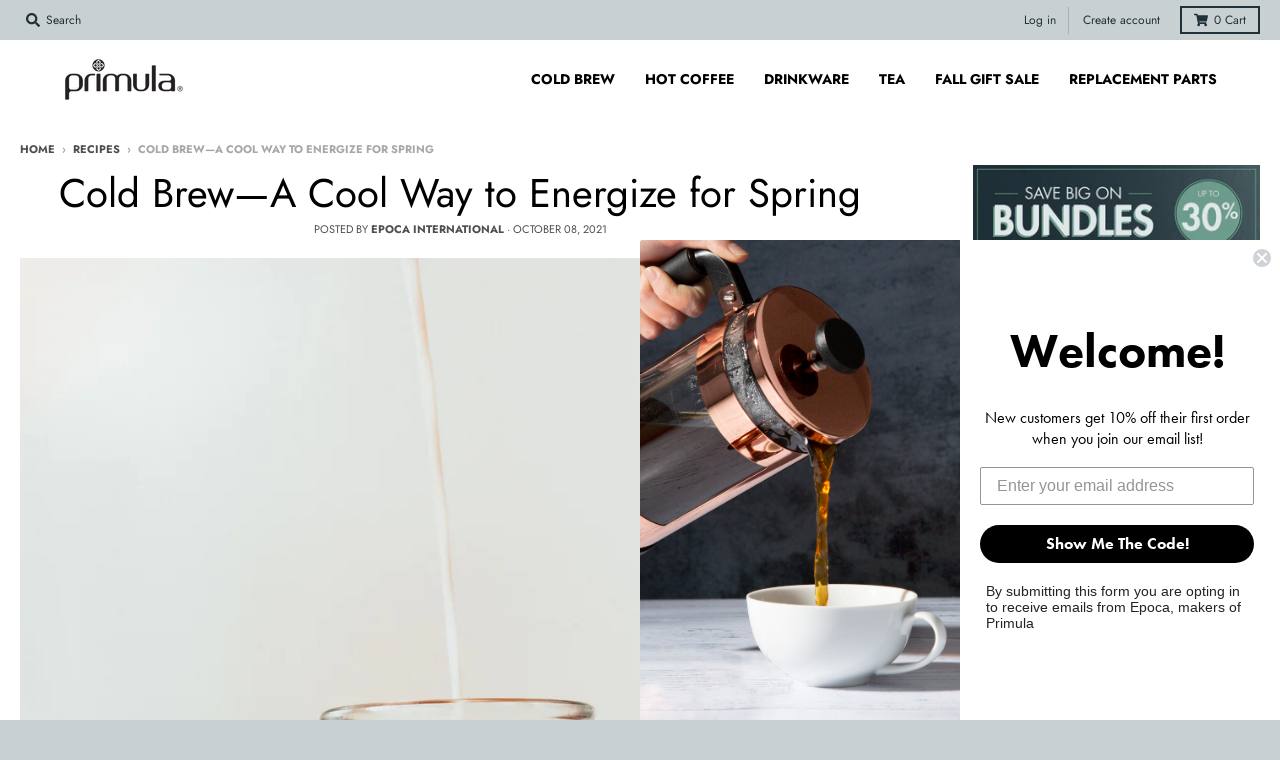

--- FILE ---
content_type: text/html; charset=utf-8
request_url: https://primulaproducts.com/blogs/news/cold-brew-a-cool-way-to-energize-for-spring
body_size: 34905
content:
<!doctype html>
<!--[if IE 8]><html class="no-js lt-ie9" lang="en"> <![endif]-->
<!--[if IE 9 ]><html class="ie9 no-js"> <![endif]-->
<!--[if (gt IE 9)|!(IE)]><!--> <html class="no-js" lang="en"> <!--<![endif]-->
<head>



<meta name="smart-seo-integrated" content="true" /><title>Cold Brew—A Cool Way to Energize for Spring</title>
<meta name="description" content="Cold Brew Coffee For Springtime As the chilly winter weather recedes, celebrate the warmth of spring awakening with an energizing jolt of cold brew coffee. Cold brew is the hottest flavor sensation for coffee lovers. Cold brew coffee is smoother, richer and mellower than its hot brewed counterpart. Far less bitter and " />
<meta name="smartseo-keyword" content="" />
<meta name="smartseo-timestamp" content="0" /><meta name="google-site-verification" content="OgC9bkYGc2ntNAZUg_saLn1sBVZTLbXCquOAPxcBW3s" />
  <meta charset="utf-8">
  <meta http-equiv="X-UA-Compatible" content="IE=edge,chrome=1">
  <link rel="canonical" href="https://primulaproducts.com/blogs/news/cold-brew-a-cool-way-to-energize-for-spring">
  <meta name="viewport" content="width=device-width,initial-scale=1">
  <meta name="theme-color" content="#6d9b8c">
  <link rel="preconnect" href="https://cdn.shopify.com">
  <link rel="dns-prefetch" href="https://cdn.shopify.com"><link rel="apple-touch-icon" sizes="180x180" href="//primulaproducts.com/cdn/shop/files/Primula_Flower_180x180.jpg?v=1613787113">
  <link rel="icon" type="image/png" sizes="32x32" href="//primulaproducts.com/cdn/shop/files/Primula_Flower_32x32.jpg?v=1613787113">
  <link rel="icon" type="image/png" sizes="16x16" href="//primulaproducts.com/cdn/shop/files/Primula_Flower_16x16.jpg?v=1613787113">
  <link rel="mask-icon" color="#6d9b8c"><meta property="og:site_name" content="Primula Products">
<meta property="og:url" content="https://primulaproducts.com/blogs/news/cold-brew-a-cool-way-to-energize-for-spring">
<meta property="og:title" content="Cold Brew—A Cool Way to Energize for Spring">
<meta property="og:type" content="article">
<meta property="og:description" content="
Cold Brew Coffee For Springtime
As the chilly winter weather recedes, celebrate the warmth of spring awakening with an energizing jolt of cold brew coffee. Cold brew is the hottest flavor sensation for coffee lovers. Cold brew coffee is smoother, richer and mellower than its hot brewed counterpart. Far less bitter and easier on the digestion than traditionally brewed hot or iced coffee, cold brewed coffee may be the most delicious way of all to enjoy your favorite java.
You don’t have to drop a lot of cash at the neighborhood coffee house to enjoy the cold brew coffee experience. You can cold brew coffee right in your refrigerator with your own cold brew coffee maker. Cold brewing is nothing more than letting your coffee steep in cold or room temperature water for up to 24 hours. The result is more richly flavored—and much less bitter—coffee. It’s like iced coffee, only better! (And who ever heard of an iced coffee maker anyway?)
Enjoy the craft beverage experience at home or on the go with the cold brew coffee maker that’s right for your lifestyle. Here are a few of our favorites:
Keep the Pace 
Spring is here, so keep up with the quickening pace. The Primula Pace cold brew coffee maker is one cool customer, with a brilliantly simple design—a fine mesh cold brew filter with removable bottom, temperature safe borosilicate glass cold brew pitcher with a 1.6 quart capacity for brewing and serving The smart design fits inside most refrigerator doors.

Burke’s Got Your Back
The Primula Burke cold brew coffee maker gives coffee lovers enough cold brew to satisfy.—it has a 1.6 quart capacity. The protective plastic holder with comfortable grip handle and non-slip base make it simple to carry and serve. Yes, the Burke cold brew coffee maker fits in most fridge doors, too!

 
 
 
Bottle It and Sip It On the Go
The Primula Coffee on the Go cold brew bottle lets you take your coffee with you after cold brewing it in the same container—how easy is that? This sleek and clever cold brew coffee maker and carrier is comprised of a 20 oz. borosilicate glass coffee bottle with a stainless steel filter and black neoprene sleeve with carrying handle.

 
Pitcher Perfect Cold Brew
If your whole household’s gone cold brew crazy, you’re going to need a bigger container! No worries—Primula’s Flavor-Up has a 2.7 quart capacity. As a bonus, in addition to using this durable glass pitcher for cold brewing, the brewing core is removable and interchangeable with the included infusion core. Now you can enjoy cold brew coffee and fruit-infused thirst quenchers in the same handy pitcher.

 
 
A Quick Cold Brew How-ToNew to the cold-brewed coffee experience? It really couldn’t be easier. Here’s the cold brew drill in three easy steps: First, add coffee then water to your cold brew coffee maker. Let brew in the fridge for 18 to 24 hours. Serve; add milk/ice to taste, and enjoy. Cold brew coffee stays fresh for up to 14 days in the fridge."><meta property="og:image" content="http://primulaproducts.com/cdn/shop/articles/tavis-beck-mAAcR1LR0mo-unsplash_1200x1200.jpg?v=1634841545">
      <meta property="og:image:secure_url" content="https://primulaproducts.com/cdn/shop/articles/tavis-beck-mAAcR1LR0mo-unsplash_1200x1200.jpg?v=1634841545">
      <meta property="og:image:width" content="960">
      <meta property="og:image:height" content="1200"><meta name="twitter:site" content="@">
<meta name="twitter:card" content="summary_large_image">
<meta name="twitter:title" content="Cold Brew—A Cool Way to Energize for Spring">
<meta name="twitter:description" content="
Cold Brew Coffee For Springtime
As the chilly winter weather recedes, celebrate the warmth of spring awakening with an energizing jolt of cold brew coffee. Cold brew is the hottest flavor sensation for coffee lovers. Cold brew coffee is smoother, richer and mellower than its hot brewed counterpart. Far less bitter and easier on the digestion than traditionally brewed hot or iced coffee, cold brewed coffee may be the most delicious way of all to enjoy your favorite java.
You don’t have to drop a lot of cash at the neighborhood coffee house to enjoy the cold brew coffee experience. You can cold brew coffee right in your refrigerator with your own cold brew coffee maker. Cold brewing is nothing more than letting your coffee steep in cold or room temperature water for up to 24 hours. The result is more richly flavored—and much less bitter—coffee. It’s like iced coffee, only better! (And who ever heard of an iced coffee maker anyway?)
Enjoy the craft beverage experience at home or on the go with the cold brew coffee maker that’s right for your lifestyle. Here are a few of our favorites:
Keep the Pace 
Spring is here, so keep up with the quickening pace. The Primula Pace cold brew coffee maker is one cool customer, with a brilliantly simple design—a fine mesh cold brew filter with removable bottom, temperature safe borosilicate glass cold brew pitcher with a 1.6 quart capacity for brewing and serving The smart design fits inside most refrigerator doors.

Burke’s Got Your Back
The Primula Burke cold brew coffee maker gives coffee lovers enough cold brew to satisfy.—it has a 1.6 quart capacity. The protective plastic holder with comfortable grip handle and non-slip base make it simple to carry and serve. Yes, the Burke cold brew coffee maker fits in most fridge doors, too!

 
 
 
Bottle It and Sip It On the Go
The Primula Coffee on the Go cold brew bottle lets you take your coffee with you after cold brewing it in the same container—how easy is that? This sleek and clever cold brew coffee maker and carrier is comprised of a 20 oz. borosilicate glass coffee bottle with a stainless steel filter and black neoprene sleeve with carrying handle.

 
Pitcher Perfect Cold Brew
If your whole household’s gone cold brew crazy, you’re going to need a bigger container! No worries—Primula’s Flavor-Up has a 2.7 quart capacity. As a bonus, in addition to using this durable glass pitcher for cold brewing, the brewing core is removable and interchangeable with the included infusion core. Now you can enjoy cold brew coffee and fruit-infused thirst quenchers in the same handy pitcher.

 
 
A Quick Cold Brew How-ToNew to the cold-brewed coffee experience? It really couldn’t be easier. Here’s the cold brew drill in three easy steps: First, add coffee then water to your cold brew coffee maker. Let brew in the fridge for 18 to 24 hours. Serve; add milk/ice to taste, and enjoy. Cold brew coffee stays fresh for up to 14 days in the fridge.">
<script type="text/javascript">
    window.lazySizesConfig = window.lazySizesConfig || {};
    window.lazySizesConfig.loadMode = 1;
  </script>
  <!--[if (gt IE 9)|!(IE)]><!--><script src="//primulaproducts.com/cdn/shop/t/42/assets/lazysizes.min.js?v=174097831579247140971654807993" async="async"></script><!--<![endif]-->
  <!--[if lte IE 9]><script src="//primulaproducts.com/cdn/shop/t/42/assets/lazysizes.min.js?v=174097831579247140971654807993"></script><![endif]-->

  <link rel="preload" href="//primulaproducts.com/cdn/shop/t/42/assets/theme.scss.css?v=148006563804244523751762376998" as="style" onload="this.rel='stylesheet'"><link href="//primulaproducts.com/cdn/shop/t/42/assets/theme.scss.css?v=148006563804244523751762376998" rel="stylesheet" type="text/css" media="all" /><script>
    window.StyleHatch = window.StyleHatch || {};
    StyleHatch.Strings = {
      instagramAddToken: "Add your Instagram access token.",
      instagramInvalidToken: "The Instagram access token is invalid. Check to make sure you added the complete token.",
      instagramRateLimitToken: "Your store is currently over Instagram\u0026#39;s rate limit. Contact Style Hatch support for details.",
      addToCart: "Add to Cart",
      preOrder: "Pre-Order",
      soldOut: "Sold Out",
      addressError: "Error looking up that address",
      addressNoResults: "No results for that address",
      addressQueryLimit: "You have exceeded the Google API usage limit. Consider upgrading to a \u003ca href=\"https:\/\/developers.google.com\/maps\/premium\/usage-limits\"\u003ePremium Plan\u003c\/a\u003e.",
      authError: "There was a problem authenticating your Google Maps account.",
      agreeNotice: "You must agree with the terms and conditions of sales to check out.",
      unitPrice: "Unit price",
      unitPriceSeparator: "per"
    }
    window.theme = window.theme || {};
    window.theme.info = { name: "District" };
    StyleHatch.currencyFormat = "${{amount}}";
    StyleHatch.ajaxCartEnable = true;
    StyleHatch.cartData = {"note":null,"attributes":{},"original_total_price":0,"total_price":0,"total_discount":0,"total_weight":0.0,"item_count":0,"items":[],"requires_shipping":false,"currency":"USD","items_subtotal_price":0,"cart_level_discount_applications":[],"checkout_charge_amount":0};
    StyleHatch.routes = {
      root_url: '/',
      account_url: '/account',
      account_login_url: '/account/login',
      account_logout_url: '/account/logout',
      account_recover_url: '/account/recover',
      account_register_url: '/account/register',
      account_addresses_url: '/account/addresses',
      collections_url: '/collections',
      all_products_collection_url: '/collections/all',
      search_url: '/search',
      cart_url: '/cart',
      cart_add_url: '/cart/add',
      cart_change_url: '/cart/change',
      cart_clear_url: '/cart/clear',
      product_recommendations_url: '/recommendations/products'
    };
    // Post defer
    window.addEventListener('DOMContentLoaded', function() {
      (function( $ ) {})(jq223);
    });
    document.documentElement.className = document.documentElement.className.replace('no-js', 'js');
  </script>
  <!--[if (gt IE 9)|!(IE)]><!--><script src="//primulaproducts.com/cdn/shop/t/42/assets/vendor.js?v=71805970950799231771654808002" defer="defer"></script><!--<![endif]-->
  <!--[if lte IE 9]><script src="//primulaproducts.com/cdn/shop/t/42/assets/vendor.js?v=71805970950799231771654808002"></script><![endif]-->
  <!--[if (gt IE 9)|!(IE)]><!--><script src="//primulaproducts.com/cdn/shop/t/42/assets/theme.min.js?v=77172796689415267161654808001" defer="defer"></script><!--<![endif]-->
  <!--[if lte IE 9]><script src="//primulaproducts.com/cdn/shop/t/42/assets/theme.js?v=41222556421193382271654808000"></script><![endif]-->
  <script>window.performance && window.performance.mark && window.performance.mark('shopify.content_for_header.start');</script><meta name="google-site-verification" content="jKQX5kUb1FOIrGpyWvTO-BG8jwoi16p4JSEmF4VSG74">
<meta name="google-site-verification" content="jKQX5kUb1FOIrGpyWvTO-BG8jwoi16p4JSEmF4VSG74">
<meta id="shopify-digital-wallet" name="shopify-digital-wallet" content="/43512168606/digital_wallets/dialog">
<meta name="shopify-checkout-api-token" content="21d33f49d284aa89605d6aa0540ffaa3">
<meta id="in-context-paypal-metadata" data-shop-id="43512168606" data-venmo-supported="false" data-environment="production" data-locale="en_US" data-paypal-v4="true" data-currency="USD">
<link rel="alternate" type="application/atom+xml" title="Feed" href="/blogs/news.atom" />
<script async="async" src="/checkouts/internal/preloads.js?locale=en-US"></script>
<link rel="preconnect" href="https://shop.app" crossorigin="anonymous">
<script async="async" src="https://shop.app/checkouts/internal/preloads.js?locale=en-US&shop_id=43512168606" crossorigin="anonymous"></script>
<script id="apple-pay-shop-capabilities" type="application/json">{"shopId":43512168606,"countryCode":"US","currencyCode":"USD","merchantCapabilities":["supports3DS"],"merchantId":"gid:\/\/shopify\/Shop\/43512168606","merchantName":"Primula Products","requiredBillingContactFields":["postalAddress","email"],"requiredShippingContactFields":["postalAddress","email"],"shippingType":"shipping","supportedNetworks":["visa","masterCard","amex","discover","elo","jcb"],"total":{"type":"pending","label":"Primula Products","amount":"1.00"},"shopifyPaymentsEnabled":true,"supportsSubscriptions":true}</script>
<script id="shopify-features" type="application/json">{"accessToken":"21d33f49d284aa89605d6aa0540ffaa3","betas":["rich-media-storefront-analytics"],"domain":"primulaproducts.com","predictiveSearch":true,"shopId":43512168606,"locale":"en"}</script>
<script>var Shopify = Shopify || {};
Shopify.shop = "epoinf.myshopify.com";
Shopify.locale = "en";
Shopify.currency = {"active":"USD","rate":"1.0"};
Shopify.country = "US";
Shopify.theme = {"name":"Copy of Primula v2","id":133324341491,"schema_name":"District","schema_version":"3.9.3","theme_store_id":735,"role":"main"};
Shopify.theme.handle = "null";
Shopify.theme.style = {"id":null,"handle":null};
Shopify.cdnHost = "primulaproducts.com/cdn";
Shopify.routes = Shopify.routes || {};
Shopify.routes.root = "/";</script>
<script type="module">!function(o){(o.Shopify=o.Shopify||{}).modules=!0}(window);</script>
<script>!function(o){function n(){var o=[];function n(){o.push(Array.prototype.slice.apply(arguments))}return n.q=o,n}var t=o.Shopify=o.Shopify||{};t.loadFeatures=n(),t.autoloadFeatures=n()}(window);</script>
<script>
  window.ShopifyPay = window.ShopifyPay || {};
  window.ShopifyPay.apiHost = "shop.app\/pay";
  window.ShopifyPay.redirectState = null;
</script>
<script id="shop-js-analytics" type="application/json">{"pageType":"article"}</script>
<script defer="defer" async type="module" src="//primulaproducts.com/cdn/shopifycloud/shop-js/modules/v2/client.init-shop-cart-sync_BT-GjEfc.en.esm.js"></script>
<script defer="defer" async type="module" src="//primulaproducts.com/cdn/shopifycloud/shop-js/modules/v2/chunk.common_D58fp_Oc.esm.js"></script>
<script defer="defer" async type="module" src="//primulaproducts.com/cdn/shopifycloud/shop-js/modules/v2/chunk.modal_xMitdFEc.esm.js"></script>
<script type="module">
  await import("//primulaproducts.com/cdn/shopifycloud/shop-js/modules/v2/client.init-shop-cart-sync_BT-GjEfc.en.esm.js");
await import("//primulaproducts.com/cdn/shopifycloud/shop-js/modules/v2/chunk.common_D58fp_Oc.esm.js");
await import("//primulaproducts.com/cdn/shopifycloud/shop-js/modules/v2/chunk.modal_xMitdFEc.esm.js");

  window.Shopify.SignInWithShop?.initShopCartSync?.({"fedCMEnabled":true,"windoidEnabled":true});

</script>
<script>
  window.Shopify = window.Shopify || {};
  if (!window.Shopify.featureAssets) window.Shopify.featureAssets = {};
  window.Shopify.featureAssets['shop-js'] = {"shop-cart-sync":["modules/v2/client.shop-cart-sync_DZOKe7Ll.en.esm.js","modules/v2/chunk.common_D58fp_Oc.esm.js","modules/v2/chunk.modal_xMitdFEc.esm.js"],"init-fed-cm":["modules/v2/client.init-fed-cm_B6oLuCjv.en.esm.js","modules/v2/chunk.common_D58fp_Oc.esm.js","modules/v2/chunk.modal_xMitdFEc.esm.js"],"shop-cash-offers":["modules/v2/client.shop-cash-offers_D2sdYoxE.en.esm.js","modules/v2/chunk.common_D58fp_Oc.esm.js","modules/v2/chunk.modal_xMitdFEc.esm.js"],"shop-login-button":["modules/v2/client.shop-login-button_QeVjl5Y3.en.esm.js","modules/v2/chunk.common_D58fp_Oc.esm.js","modules/v2/chunk.modal_xMitdFEc.esm.js"],"pay-button":["modules/v2/client.pay-button_DXTOsIq6.en.esm.js","modules/v2/chunk.common_D58fp_Oc.esm.js","modules/v2/chunk.modal_xMitdFEc.esm.js"],"shop-button":["modules/v2/client.shop-button_DQZHx9pm.en.esm.js","modules/v2/chunk.common_D58fp_Oc.esm.js","modules/v2/chunk.modal_xMitdFEc.esm.js"],"avatar":["modules/v2/client.avatar_BTnouDA3.en.esm.js"],"init-windoid":["modules/v2/client.init-windoid_CR1B-cfM.en.esm.js","modules/v2/chunk.common_D58fp_Oc.esm.js","modules/v2/chunk.modal_xMitdFEc.esm.js"],"init-shop-for-new-customer-accounts":["modules/v2/client.init-shop-for-new-customer-accounts_C_vY_xzh.en.esm.js","modules/v2/client.shop-login-button_QeVjl5Y3.en.esm.js","modules/v2/chunk.common_D58fp_Oc.esm.js","modules/v2/chunk.modal_xMitdFEc.esm.js"],"init-shop-email-lookup-coordinator":["modules/v2/client.init-shop-email-lookup-coordinator_BI7n9ZSv.en.esm.js","modules/v2/chunk.common_D58fp_Oc.esm.js","modules/v2/chunk.modal_xMitdFEc.esm.js"],"init-shop-cart-sync":["modules/v2/client.init-shop-cart-sync_BT-GjEfc.en.esm.js","modules/v2/chunk.common_D58fp_Oc.esm.js","modules/v2/chunk.modal_xMitdFEc.esm.js"],"shop-toast-manager":["modules/v2/client.shop-toast-manager_DiYdP3xc.en.esm.js","modules/v2/chunk.common_D58fp_Oc.esm.js","modules/v2/chunk.modal_xMitdFEc.esm.js"],"init-customer-accounts":["modules/v2/client.init-customer-accounts_D9ZNqS-Q.en.esm.js","modules/v2/client.shop-login-button_QeVjl5Y3.en.esm.js","modules/v2/chunk.common_D58fp_Oc.esm.js","modules/v2/chunk.modal_xMitdFEc.esm.js"],"init-customer-accounts-sign-up":["modules/v2/client.init-customer-accounts-sign-up_iGw4briv.en.esm.js","modules/v2/client.shop-login-button_QeVjl5Y3.en.esm.js","modules/v2/chunk.common_D58fp_Oc.esm.js","modules/v2/chunk.modal_xMitdFEc.esm.js"],"shop-follow-button":["modules/v2/client.shop-follow-button_CqMgW2wH.en.esm.js","modules/v2/chunk.common_D58fp_Oc.esm.js","modules/v2/chunk.modal_xMitdFEc.esm.js"],"checkout-modal":["modules/v2/client.checkout-modal_xHeaAweL.en.esm.js","modules/v2/chunk.common_D58fp_Oc.esm.js","modules/v2/chunk.modal_xMitdFEc.esm.js"],"shop-login":["modules/v2/client.shop-login_D91U-Q7h.en.esm.js","modules/v2/chunk.common_D58fp_Oc.esm.js","modules/v2/chunk.modal_xMitdFEc.esm.js"],"lead-capture":["modules/v2/client.lead-capture_BJmE1dJe.en.esm.js","modules/v2/chunk.common_D58fp_Oc.esm.js","modules/v2/chunk.modal_xMitdFEc.esm.js"],"payment-terms":["modules/v2/client.payment-terms_Ci9AEqFq.en.esm.js","modules/v2/chunk.common_D58fp_Oc.esm.js","modules/v2/chunk.modal_xMitdFEc.esm.js"]};
</script>
<script>(function() {
  var isLoaded = false;
  function asyncLoad() {
    if (isLoaded) return;
    isLoaded = true;
    var urls = ["https:\/\/io.dropinblog.com\/js\/shopify.js?shop=epoinf.myshopify.com","\/\/cdn.shopify.com\/proxy\/b7fd469c0e58b23ad5b75ac6df7601fce1e6771d890f7d7437ab926611589f11\/bingshoppingtool-t2app-prod.trafficmanager.net\/uet\/tracking_script?shop=epoinf.myshopify.com\u0026sp-cache-control=cHVibGljLCBtYXgtYWdlPTkwMA","https:\/\/stack-discounts.merchantyard.com\/js\/integrations\/script.js?v=6300\u0026shop=epoinf.myshopify.com"];
    for (var i = 0; i < urls.length; i++) {
      var s = document.createElement('script');
      s.type = 'text/javascript';
      s.async = true;
      s.src = urls[i];
      var x = document.getElementsByTagName('script')[0];
      x.parentNode.insertBefore(s, x);
    }
  };
  if(window.attachEvent) {
    window.attachEvent('onload', asyncLoad);
  } else {
    window.addEventListener('load', asyncLoad, false);
  }
})();</script>
<script id="__st">var __st={"a":43512168606,"offset":-18000,"reqid":"26668c1c-e6c3-49c3-8e90-247ce9cd5fb6-1769147341","pageurl":"primulaproducts.com\/blogs\/news\/cold-brew-a-cool-way-to-energize-for-spring","s":"articles-557354614942","u":"5d13d7ae4e95","p":"article","rtyp":"article","rid":557354614942};</script>
<script>window.ShopifyPaypalV4VisibilityTracking = true;</script>
<script id="captcha-bootstrap">!function(){'use strict';const t='contact',e='account',n='new_comment',o=[[t,t],['blogs',n],['comments',n],[t,'customer']],c=[[e,'customer_login'],[e,'guest_login'],[e,'recover_customer_password'],[e,'create_customer']],r=t=>t.map((([t,e])=>`form[action*='/${t}']:not([data-nocaptcha='true']) input[name='form_type'][value='${e}']`)).join(','),a=t=>()=>t?[...document.querySelectorAll(t)].map((t=>t.form)):[];function s(){const t=[...o],e=r(t);return a(e)}const i='password',u='form_key',d=['recaptcha-v3-token','g-recaptcha-response','h-captcha-response',i],f=()=>{try{return window.sessionStorage}catch{return}},m='__shopify_v',_=t=>t.elements[u];function p(t,e,n=!1){try{const o=window.sessionStorage,c=JSON.parse(o.getItem(e)),{data:r}=function(t){const{data:e,action:n}=t;return t[m]||n?{data:e,action:n}:{data:t,action:n}}(c);for(const[e,n]of Object.entries(r))t.elements[e]&&(t.elements[e].value=n);n&&o.removeItem(e)}catch(o){console.error('form repopulation failed',{error:o})}}const l='form_type',E='cptcha';function T(t){t.dataset[E]=!0}const w=window,h=w.document,L='Shopify',v='ce_forms',y='captcha';let A=!1;((t,e)=>{const n=(g='f06e6c50-85a8-45c8-87d0-21a2b65856fe',I='https://cdn.shopify.com/shopifycloud/storefront-forms-hcaptcha/ce_storefront_forms_captcha_hcaptcha.v1.5.2.iife.js',D={infoText:'Protected by hCaptcha',privacyText:'Privacy',termsText:'Terms'},(t,e,n)=>{const o=w[L][v],c=o.bindForm;if(c)return c(t,g,e,D).then(n);var r;o.q.push([[t,g,e,D],n]),r=I,A||(h.body.append(Object.assign(h.createElement('script'),{id:'captcha-provider',async:!0,src:r})),A=!0)});var g,I,D;w[L]=w[L]||{},w[L][v]=w[L][v]||{},w[L][v].q=[],w[L][y]=w[L][y]||{},w[L][y].protect=function(t,e){n(t,void 0,e),T(t)},Object.freeze(w[L][y]),function(t,e,n,w,h,L){const[v,y,A,g]=function(t,e,n){const i=e?o:[],u=t?c:[],d=[...i,...u],f=r(d),m=r(i),_=r(d.filter((([t,e])=>n.includes(e))));return[a(f),a(m),a(_),s()]}(w,h,L),I=t=>{const e=t.target;return e instanceof HTMLFormElement?e:e&&e.form},D=t=>v().includes(t);t.addEventListener('submit',(t=>{const e=I(t);if(!e)return;const n=D(e)&&!e.dataset.hcaptchaBound&&!e.dataset.recaptchaBound,o=_(e),c=g().includes(e)&&(!o||!o.value);(n||c)&&t.preventDefault(),c&&!n&&(function(t){try{if(!f())return;!function(t){const e=f();if(!e)return;const n=_(t);if(!n)return;const o=n.value;o&&e.removeItem(o)}(t);const e=Array.from(Array(32),(()=>Math.random().toString(36)[2])).join('');!function(t,e){_(t)||t.append(Object.assign(document.createElement('input'),{type:'hidden',name:u})),t.elements[u].value=e}(t,e),function(t,e){const n=f();if(!n)return;const o=[...t.querySelectorAll(`input[type='${i}']`)].map((({name:t})=>t)),c=[...d,...o],r={};for(const[a,s]of new FormData(t).entries())c.includes(a)||(r[a]=s);n.setItem(e,JSON.stringify({[m]:1,action:t.action,data:r}))}(t,e)}catch(e){console.error('failed to persist form',e)}}(e),e.submit())}));const S=(t,e)=>{t&&!t.dataset[E]&&(n(t,e.some((e=>e===t))),T(t))};for(const o of['focusin','change'])t.addEventListener(o,(t=>{const e=I(t);D(e)&&S(e,y())}));const B=e.get('form_key'),M=e.get(l),P=B&&M;t.addEventListener('DOMContentLoaded',(()=>{const t=y();if(P)for(const e of t)e.elements[l].value===M&&p(e,B);[...new Set([...A(),...v().filter((t=>'true'===t.dataset.shopifyCaptcha))])].forEach((e=>S(e,t)))}))}(h,new URLSearchParams(w.location.search),n,t,e,['guest_login'])})(!0,!0)}();</script>
<script integrity="sha256-4kQ18oKyAcykRKYeNunJcIwy7WH5gtpwJnB7kiuLZ1E=" data-source-attribution="shopify.loadfeatures" defer="defer" src="//primulaproducts.com/cdn/shopifycloud/storefront/assets/storefront/load_feature-a0a9edcb.js" crossorigin="anonymous"></script>
<script crossorigin="anonymous" defer="defer" src="//primulaproducts.com/cdn/shopifycloud/storefront/assets/shopify_pay/storefront-65b4c6d7.js?v=20250812"></script>
<script data-source-attribution="shopify.dynamic_checkout.dynamic.init">var Shopify=Shopify||{};Shopify.PaymentButton=Shopify.PaymentButton||{isStorefrontPortableWallets:!0,init:function(){window.Shopify.PaymentButton.init=function(){};var t=document.createElement("script");t.src="https://primulaproducts.com/cdn/shopifycloud/portable-wallets/latest/portable-wallets.en.js",t.type="module",document.head.appendChild(t)}};
</script>
<script data-source-attribution="shopify.dynamic_checkout.buyer_consent">
  function portableWalletsHideBuyerConsent(e){var t=document.getElementById("shopify-buyer-consent"),n=document.getElementById("shopify-subscription-policy-button");t&&n&&(t.classList.add("hidden"),t.setAttribute("aria-hidden","true"),n.removeEventListener("click",e))}function portableWalletsShowBuyerConsent(e){var t=document.getElementById("shopify-buyer-consent"),n=document.getElementById("shopify-subscription-policy-button");t&&n&&(t.classList.remove("hidden"),t.removeAttribute("aria-hidden"),n.addEventListener("click",e))}window.Shopify?.PaymentButton&&(window.Shopify.PaymentButton.hideBuyerConsent=portableWalletsHideBuyerConsent,window.Shopify.PaymentButton.showBuyerConsent=portableWalletsShowBuyerConsent);
</script>
<script data-source-attribution="shopify.dynamic_checkout.cart.bootstrap">document.addEventListener("DOMContentLoaded",(function(){function t(){return document.querySelector("shopify-accelerated-checkout-cart, shopify-accelerated-checkout")}if(t())Shopify.PaymentButton.init();else{new MutationObserver((function(e,n){t()&&(Shopify.PaymentButton.init(),n.disconnect())})).observe(document.body,{childList:!0,subtree:!0})}}));
</script>
<link id="shopify-accelerated-checkout-styles" rel="stylesheet" media="screen" href="https://primulaproducts.com/cdn/shopifycloud/portable-wallets/latest/accelerated-checkout-backwards-compat.css" crossorigin="anonymous">
<style id="shopify-accelerated-checkout-cart">
        #shopify-buyer-consent {
  margin-top: 1em;
  display: inline-block;
  width: 100%;
}

#shopify-buyer-consent.hidden {
  display: none;
}

#shopify-subscription-policy-button {
  background: none;
  border: none;
  padding: 0;
  text-decoration: underline;
  font-size: inherit;
  cursor: pointer;
}

#shopify-subscription-policy-button::before {
  box-shadow: none;
}

      </style>

<script>window.performance && window.performance.mark && window.performance.mark('shopify.content_for_header.end');</script>

<!-- "snippets/pagefly-header.liquid" was not rendered, the associated app was uninstalled -->

<script
  src="https://code.jquery.com/jquery-3.6.0.min.js"
  integrity="sha256-/xUj+3OJU5yExlq6GSYGSHk7tPXikynS7ogEvDej/m4="
  crossorigin="anonymous"></script>


  
  <meta name="google-site-verification" content="jKQX5kUb1FOIrGpyWvTO-BG8jwoi16p4JSEmF4VSG74" />
  <meta name="facebook-domain-verification" content="jws232lvzk3y5qtufkomkht7pb9bxf" />

<script>
    
    
    
    
    var gsf_conversion_data = {page_type : '', event : '', data : {shop_currency : "USD"}};
    
</script>
<script type="text/javascript">
    (function(c,l,a,r,i,t,y){
        c[a]=c[a]||function(){(c[a].q=c[a].q||[]).push(arguments)};
        t=l.createElement(r);t.async=1;t.src="https://www.clarity.ms/tag/"+i;
        y=l.getElementsByTagName(r)[0];y.parentNode.insertBefore(t,y);
    })(window, document, "clarity", "script", "ptx08o1s99");
</script>
  
<!-- BEGIN app block: shopify://apps/seowill-redirects/blocks/brokenlink-404/cc7b1996-e567-42d0-8862-356092041863 -->
<script type="text/javascript">
    !function(t){var e={};function r(n){if(e[n])return e[n].exports;var o=e[n]={i:n,l:!1,exports:{}};return t[n].call(o.exports,o,o.exports,r),o.l=!0,o.exports}r.m=t,r.c=e,r.d=function(t,e,n){r.o(t,e)||Object.defineProperty(t,e,{enumerable:!0,get:n})},r.r=function(t){"undefined"!==typeof Symbol&&Symbol.toStringTag&&Object.defineProperty(t,Symbol.toStringTag,{value:"Module"}),Object.defineProperty(t,"__esModule",{value:!0})},r.t=function(t,e){if(1&e&&(t=r(t)),8&e)return t;if(4&e&&"object"===typeof t&&t&&t.__esModule)return t;var n=Object.create(null);if(r.r(n),Object.defineProperty(n,"default",{enumerable:!0,value:t}),2&e&&"string"!=typeof t)for(var o in t)r.d(n,o,function(e){return t[e]}.bind(null,o));return n},r.n=function(t){var e=t&&t.__esModule?function(){return t.default}:function(){return t};return r.d(e,"a",e),e},r.o=function(t,e){return Object.prototype.hasOwnProperty.call(t,e)},r.p="",r(r.s=11)}([function(t,e,r){"use strict";var n=r(2),o=Object.prototype.toString;function i(t){return"[object Array]"===o.call(t)}function a(t){return"undefined"===typeof t}function u(t){return null!==t&&"object"===typeof t}function s(t){return"[object Function]"===o.call(t)}function c(t,e){if(null!==t&&"undefined"!==typeof t)if("object"!==typeof t&&(t=[t]),i(t))for(var r=0,n=t.length;r<n;r++)e.call(null,t[r],r,t);else for(var o in t)Object.prototype.hasOwnProperty.call(t,o)&&e.call(null,t[o],o,t)}t.exports={isArray:i,isArrayBuffer:function(t){return"[object ArrayBuffer]"===o.call(t)},isBuffer:function(t){return null!==t&&!a(t)&&null!==t.constructor&&!a(t.constructor)&&"function"===typeof t.constructor.isBuffer&&t.constructor.isBuffer(t)},isFormData:function(t){return"undefined"!==typeof FormData&&t instanceof FormData},isArrayBufferView:function(t){return"undefined"!==typeof ArrayBuffer&&ArrayBuffer.isView?ArrayBuffer.isView(t):t&&t.buffer&&t.buffer instanceof ArrayBuffer},isString:function(t){return"string"===typeof t},isNumber:function(t){return"number"===typeof t},isObject:u,isUndefined:a,isDate:function(t){return"[object Date]"===o.call(t)},isFile:function(t){return"[object File]"===o.call(t)},isBlob:function(t){return"[object Blob]"===o.call(t)},isFunction:s,isStream:function(t){return u(t)&&s(t.pipe)},isURLSearchParams:function(t){return"undefined"!==typeof URLSearchParams&&t instanceof URLSearchParams},isStandardBrowserEnv:function(){return("undefined"===typeof navigator||"ReactNative"!==navigator.product&&"NativeScript"!==navigator.product&&"NS"!==navigator.product)&&("undefined"!==typeof window&&"undefined"!==typeof document)},forEach:c,merge:function t(){var e={};function r(r,n){"object"===typeof e[n]&&"object"===typeof r?e[n]=t(e[n],r):e[n]=r}for(var n=0,o=arguments.length;n<o;n++)c(arguments[n],r);return e},deepMerge:function t(){var e={};function r(r,n){"object"===typeof e[n]&&"object"===typeof r?e[n]=t(e[n],r):e[n]="object"===typeof r?t({},r):r}for(var n=0,o=arguments.length;n<o;n++)c(arguments[n],r);return e},extend:function(t,e,r){return c(e,(function(e,o){t[o]=r&&"function"===typeof e?n(e,r):e})),t},trim:function(t){return t.replace(/^\s*/,"").replace(/\s*$/,"")}}},function(t,e,r){t.exports=r(12)},function(t,e,r){"use strict";t.exports=function(t,e){return function(){for(var r=new Array(arguments.length),n=0;n<r.length;n++)r[n]=arguments[n];return t.apply(e,r)}}},function(t,e,r){"use strict";var n=r(0);function o(t){return encodeURIComponent(t).replace(/%40/gi,"@").replace(/%3A/gi,":").replace(/%24/g,"$").replace(/%2C/gi,",").replace(/%20/g,"+").replace(/%5B/gi,"[").replace(/%5D/gi,"]")}t.exports=function(t,e,r){if(!e)return t;var i;if(r)i=r(e);else if(n.isURLSearchParams(e))i=e.toString();else{var a=[];n.forEach(e,(function(t,e){null!==t&&"undefined"!==typeof t&&(n.isArray(t)?e+="[]":t=[t],n.forEach(t,(function(t){n.isDate(t)?t=t.toISOString():n.isObject(t)&&(t=JSON.stringify(t)),a.push(o(e)+"="+o(t))})))})),i=a.join("&")}if(i){var u=t.indexOf("#");-1!==u&&(t=t.slice(0,u)),t+=(-1===t.indexOf("?")?"?":"&")+i}return t}},function(t,e,r){"use strict";t.exports=function(t){return!(!t||!t.__CANCEL__)}},function(t,e,r){"use strict";(function(e){var n=r(0),o=r(19),i={"Content-Type":"application/x-www-form-urlencoded"};function a(t,e){!n.isUndefined(t)&&n.isUndefined(t["Content-Type"])&&(t["Content-Type"]=e)}var u={adapter:function(){var t;return("undefined"!==typeof XMLHttpRequest||"undefined"!==typeof e&&"[object process]"===Object.prototype.toString.call(e))&&(t=r(6)),t}(),transformRequest:[function(t,e){return o(e,"Accept"),o(e,"Content-Type"),n.isFormData(t)||n.isArrayBuffer(t)||n.isBuffer(t)||n.isStream(t)||n.isFile(t)||n.isBlob(t)?t:n.isArrayBufferView(t)?t.buffer:n.isURLSearchParams(t)?(a(e,"application/x-www-form-urlencoded;charset=utf-8"),t.toString()):n.isObject(t)?(a(e,"application/json;charset=utf-8"),JSON.stringify(t)):t}],transformResponse:[function(t){if("string"===typeof t)try{t=JSON.parse(t)}catch(e){}return t}],timeout:0,xsrfCookieName:"XSRF-TOKEN",xsrfHeaderName:"X-XSRF-TOKEN",maxContentLength:-1,validateStatus:function(t){return t>=200&&t<300},headers:{common:{Accept:"application/json, text/plain, */*"}}};n.forEach(["delete","get","head"],(function(t){u.headers[t]={}})),n.forEach(["post","put","patch"],(function(t){u.headers[t]=n.merge(i)})),t.exports=u}).call(this,r(18))},function(t,e,r){"use strict";var n=r(0),o=r(20),i=r(3),a=r(22),u=r(25),s=r(26),c=r(7);t.exports=function(t){return new Promise((function(e,f){var l=t.data,p=t.headers;n.isFormData(l)&&delete p["Content-Type"];var h=new XMLHttpRequest;if(t.auth){var d=t.auth.username||"",m=t.auth.password||"";p.Authorization="Basic "+btoa(d+":"+m)}var y=a(t.baseURL,t.url);if(h.open(t.method.toUpperCase(),i(y,t.params,t.paramsSerializer),!0),h.timeout=t.timeout,h.onreadystatechange=function(){if(h&&4===h.readyState&&(0!==h.status||h.responseURL&&0===h.responseURL.indexOf("file:"))){var r="getAllResponseHeaders"in h?u(h.getAllResponseHeaders()):null,n={data:t.responseType&&"text"!==t.responseType?h.response:h.responseText,status:h.status,statusText:h.statusText,headers:r,config:t,request:h};o(e,f,n),h=null}},h.onabort=function(){h&&(f(c("Request aborted",t,"ECONNABORTED",h)),h=null)},h.onerror=function(){f(c("Network Error",t,null,h)),h=null},h.ontimeout=function(){var e="timeout of "+t.timeout+"ms exceeded";t.timeoutErrorMessage&&(e=t.timeoutErrorMessage),f(c(e,t,"ECONNABORTED",h)),h=null},n.isStandardBrowserEnv()){var v=r(27),g=(t.withCredentials||s(y))&&t.xsrfCookieName?v.read(t.xsrfCookieName):void 0;g&&(p[t.xsrfHeaderName]=g)}if("setRequestHeader"in h&&n.forEach(p,(function(t,e){"undefined"===typeof l&&"content-type"===e.toLowerCase()?delete p[e]:h.setRequestHeader(e,t)})),n.isUndefined(t.withCredentials)||(h.withCredentials=!!t.withCredentials),t.responseType)try{h.responseType=t.responseType}catch(w){if("json"!==t.responseType)throw w}"function"===typeof t.onDownloadProgress&&h.addEventListener("progress",t.onDownloadProgress),"function"===typeof t.onUploadProgress&&h.upload&&h.upload.addEventListener("progress",t.onUploadProgress),t.cancelToken&&t.cancelToken.promise.then((function(t){h&&(h.abort(),f(t),h=null)})),void 0===l&&(l=null),h.send(l)}))}},function(t,e,r){"use strict";var n=r(21);t.exports=function(t,e,r,o,i){var a=new Error(t);return n(a,e,r,o,i)}},function(t,e,r){"use strict";var n=r(0);t.exports=function(t,e){e=e||{};var r={},o=["url","method","params","data"],i=["headers","auth","proxy"],a=["baseURL","url","transformRequest","transformResponse","paramsSerializer","timeout","withCredentials","adapter","responseType","xsrfCookieName","xsrfHeaderName","onUploadProgress","onDownloadProgress","maxContentLength","validateStatus","maxRedirects","httpAgent","httpsAgent","cancelToken","socketPath"];n.forEach(o,(function(t){"undefined"!==typeof e[t]&&(r[t]=e[t])})),n.forEach(i,(function(o){n.isObject(e[o])?r[o]=n.deepMerge(t[o],e[o]):"undefined"!==typeof e[o]?r[o]=e[o]:n.isObject(t[o])?r[o]=n.deepMerge(t[o]):"undefined"!==typeof t[o]&&(r[o]=t[o])})),n.forEach(a,(function(n){"undefined"!==typeof e[n]?r[n]=e[n]:"undefined"!==typeof t[n]&&(r[n]=t[n])}));var u=o.concat(i).concat(a),s=Object.keys(e).filter((function(t){return-1===u.indexOf(t)}));return n.forEach(s,(function(n){"undefined"!==typeof e[n]?r[n]=e[n]:"undefined"!==typeof t[n]&&(r[n]=t[n])})),r}},function(t,e,r){"use strict";function n(t){this.message=t}n.prototype.toString=function(){return"Cancel"+(this.message?": "+this.message:"")},n.prototype.__CANCEL__=!0,t.exports=n},function(t,e,r){t.exports=r(13)},function(t,e,r){t.exports=r(30)},function(t,e,r){var n=function(t){"use strict";var e=Object.prototype,r=e.hasOwnProperty,n="function"===typeof Symbol?Symbol:{},o=n.iterator||"@@iterator",i=n.asyncIterator||"@@asyncIterator",a=n.toStringTag||"@@toStringTag";function u(t,e,r){return Object.defineProperty(t,e,{value:r,enumerable:!0,configurable:!0,writable:!0}),t[e]}try{u({},"")}catch(S){u=function(t,e,r){return t[e]=r}}function s(t,e,r,n){var o=e&&e.prototype instanceof l?e:l,i=Object.create(o.prototype),a=new L(n||[]);return i._invoke=function(t,e,r){var n="suspendedStart";return function(o,i){if("executing"===n)throw new Error("Generator is already running");if("completed"===n){if("throw"===o)throw i;return j()}for(r.method=o,r.arg=i;;){var a=r.delegate;if(a){var u=x(a,r);if(u){if(u===f)continue;return u}}if("next"===r.method)r.sent=r._sent=r.arg;else if("throw"===r.method){if("suspendedStart"===n)throw n="completed",r.arg;r.dispatchException(r.arg)}else"return"===r.method&&r.abrupt("return",r.arg);n="executing";var s=c(t,e,r);if("normal"===s.type){if(n=r.done?"completed":"suspendedYield",s.arg===f)continue;return{value:s.arg,done:r.done}}"throw"===s.type&&(n="completed",r.method="throw",r.arg=s.arg)}}}(t,r,a),i}function c(t,e,r){try{return{type:"normal",arg:t.call(e,r)}}catch(S){return{type:"throw",arg:S}}}t.wrap=s;var f={};function l(){}function p(){}function h(){}var d={};d[o]=function(){return this};var m=Object.getPrototypeOf,y=m&&m(m(T([])));y&&y!==e&&r.call(y,o)&&(d=y);var v=h.prototype=l.prototype=Object.create(d);function g(t){["next","throw","return"].forEach((function(e){u(t,e,(function(t){return this._invoke(e,t)}))}))}function w(t,e){var n;this._invoke=function(o,i){function a(){return new e((function(n,a){!function n(o,i,a,u){var s=c(t[o],t,i);if("throw"!==s.type){var f=s.arg,l=f.value;return l&&"object"===typeof l&&r.call(l,"__await")?e.resolve(l.__await).then((function(t){n("next",t,a,u)}),(function(t){n("throw",t,a,u)})):e.resolve(l).then((function(t){f.value=t,a(f)}),(function(t){return n("throw",t,a,u)}))}u(s.arg)}(o,i,n,a)}))}return n=n?n.then(a,a):a()}}function x(t,e){var r=t.iterator[e.method];if(void 0===r){if(e.delegate=null,"throw"===e.method){if(t.iterator.return&&(e.method="return",e.arg=void 0,x(t,e),"throw"===e.method))return f;e.method="throw",e.arg=new TypeError("The iterator does not provide a 'throw' method")}return f}var n=c(r,t.iterator,e.arg);if("throw"===n.type)return e.method="throw",e.arg=n.arg,e.delegate=null,f;var o=n.arg;return o?o.done?(e[t.resultName]=o.value,e.next=t.nextLoc,"return"!==e.method&&(e.method="next",e.arg=void 0),e.delegate=null,f):o:(e.method="throw",e.arg=new TypeError("iterator result is not an object"),e.delegate=null,f)}function b(t){var e={tryLoc:t[0]};1 in t&&(e.catchLoc=t[1]),2 in t&&(e.finallyLoc=t[2],e.afterLoc=t[3]),this.tryEntries.push(e)}function E(t){var e=t.completion||{};e.type="normal",delete e.arg,t.completion=e}function L(t){this.tryEntries=[{tryLoc:"root"}],t.forEach(b,this),this.reset(!0)}function T(t){if(t){var e=t[o];if(e)return e.call(t);if("function"===typeof t.next)return t;if(!isNaN(t.length)){var n=-1,i=function e(){for(;++n<t.length;)if(r.call(t,n))return e.value=t[n],e.done=!1,e;return e.value=void 0,e.done=!0,e};return i.next=i}}return{next:j}}function j(){return{value:void 0,done:!0}}return p.prototype=v.constructor=h,h.constructor=p,p.displayName=u(h,a,"GeneratorFunction"),t.isGeneratorFunction=function(t){var e="function"===typeof t&&t.constructor;return!!e&&(e===p||"GeneratorFunction"===(e.displayName||e.name))},t.mark=function(t){return Object.setPrototypeOf?Object.setPrototypeOf(t,h):(t.__proto__=h,u(t,a,"GeneratorFunction")),t.prototype=Object.create(v),t},t.awrap=function(t){return{__await:t}},g(w.prototype),w.prototype[i]=function(){return this},t.AsyncIterator=w,t.async=function(e,r,n,o,i){void 0===i&&(i=Promise);var a=new w(s(e,r,n,o),i);return t.isGeneratorFunction(r)?a:a.next().then((function(t){return t.done?t.value:a.next()}))},g(v),u(v,a,"Generator"),v[o]=function(){return this},v.toString=function(){return"[object Generator]"},t.keys=function(t){var e=[];for(var r in t)e.push(r);return e.reverse(),function r(){for(;e.length;){var n=e.pop();if(n in t)return r.value=n,r.done=!1,r}return r.done=!0,r}},t.values=T,L.prototype={constructor:L,reset:function(t){if(this.prev=0,this.next=0,this.sent=this._sent=void 0,this.done=!1,this.delegate=null,this.method="next",this.arg=void 0,this.tryEntries.forEach(E),!t)for(var e in this)"t"===e.charAt(0)&&r.call(this,e)&&!isNaN(+e.slice(1))&&(this[e]=void 0)},stop:function(){this.done=!0;var t=this.tryEntries[0].completion;if("throw"===t.type)throw t.arg;return this.rval},dispatchException:function(t){if(this.done)throw t;var e=this;function n(r,n){return a.type="throw",a.arg=t,e.next=r,n&&(e.method="next",e.arg=void 0),!!n}for(var o=this.tryEntries.length-1;o>=0;--o){var i=this.tryEntries[o],a=i.completion;if("root"===i.tryLoc)return n("end");if(i.tryLoc<=this.prev){var u=r.call(i,"catchLoc"),s=r.call(i,"finallyLoc");if(u&&s){if(this.prev<i.catchLoc)return n(i.catchLoc,!0);if(this.prev<i.finallyLoc)return n(i.finallyLoc)}else if(u){if(this.prev<i.catchLoc)return n(i.catchLoc,!0)}else{if(!s)throw new Error("try statement without catch or finally");if(this.prev<i.finallyLoc)return n(i.finallyLoc)}}}},abrupt:function(t,e){for(var n=this.tryEntries.length-1;n>=0;--n){var o=this.tryEntries[n];if(o.tryLoc<=this.prev&&r.call(o,"finallyLoc")&&this.prev<o.finallyLoc){var i=o;break}}i&&("break"===t||"continue"===t)&&i.tryLoc<=e&&e<=i.finallyLoc&&(i=null);var a=i?i.completion:{};return a.type=t,a.arg=e,i?(this.method="next",this.next=i.finallyLoc,f):this.complete(a)},complete:function(t,e){if("throw"===t.type)throw t.arg;return"break"===t.type||"continue"===t.type?this.next=t.arg:"return"===t.type?(this.rval=this.arg=t.arg,this.method="return",this.next="end"):"normal"===t.type&&e&&(this.next=e),f},finish:function(t){for(var e=this.tryEntries.length-1;e>=0;--e){var r=this.tryEntries[e];if(r.finallyLoc===t)return this.complete(r.completion,r.afterLoc),E(r),f}},catch:function(t){for(var e=this.tryEntries.length-1;e>=0;--e){var r=this.tryEntries[e];if(r.tryLoc===t){var n=r.completion;if("throw"===n.type){var o=n.arg;E(r)}return o}}throw new Error("illegal catch attempt")},delegateYield:function(t,e,r){return this.delegate={iterator:T(t),resultName:e,nextLoc:r},"next"===this.method&&(this.arg=void 0),f}},t}(t.exports);try{regeneratorRuntime=n}catch(o){Function("r","regeneratorRuntime = r")(n)}},function(t,e,r){"use strict";var n=r(0),o=r(2),i=r(14),a=r(8);function u(t){var e=new i(t),r=o(i.prototype.request,e);return n.extend(r,i.prototype,e),n.extend(r,e),r}var s=u(r(5));s.Axios=i,s.create=function(t){return u(a(s.defaults,t))},s.Cancel=r(9),s.CancelToken=r(28),s.isCancel=r(4),s.all=function(t){return Promise.all(t)},s.spread=r(29),t.exports=s,t.exports.default=s},function(t,e,r){"use strict";var n=r(0),o=r(3),i=r(15),a=r(16),u=r(8);function s(t){this.defaults=t,this.interceptors={request:new i,response:new i}}s.prototype.request=function(t){"string"===typeof t?(t=arguments[1]||{}).url=arguments[0]:t=t||{},(t=u(this.defaults,t)).method?t.method=t.method.toLowerCase():this.defaults.method?t.method=this.defaults.method.toLowerCase():t.method="get";var e=[a,void 0],r=Promise.resolve(t);for(this.interceptors.request.forEach((function(t){e.unshift(t.fulfilled,t.rejected)})),this.interceptors.response.forEach((function(t){e.push(t.fulfilled,t.rejected)}));e.length;)r=r.then(e.shift(),e.shift());return r},s.prototype.getUri=function(t){return t=u(this.defaults,t),o(t.url,t.params,t.paramsSerializer).replace(/^\?/,"")},n.forEach(["delete","get","head","options"],(function(t){s.prototype[t]=function(e,r){return this.request(n.merge(r||{},{method:t,url:e}))}})),n.forEach(["post","put","patch"],(function(t){s.prototype[t]=function(e,r,o){return this.request(n.merge(o||{},{method:t,url:e,data:r}))}})),t.exports=s},function(t,e,r){"use strict";var n=r(0);function o(){this.handlers=[]}o.prototype.use=function(t,e){return this.handlers.push({fulfilled:t,rejected:e}),this.handlers.length-1},o.prototype.eject=function(t){this.handlers[t]&&(this.handlers[t]=null)},o.prototype.forEach=function(t){n.forEach(this.handlers,(function(e){null!==e&&t(e)}))},t.exports=o},function(t,e,r){"use strict";var n=r(0),o=r(17),i=r(4),a=r(5);function u(t){t.cancelToken&&t.cancelToken.throwIfRequested()}t.exports=function(t){return u(t),t.headers=t.headers||{},t.data=o(t.data,t.headers,t.transformRequest),t.headers=n.merge(t.headers.common||{},t.headers[t.method]||{},t.headers),n.forEach(["delete","get","head","post","put","patch","common"],(function(e){delete t.headers[e]})),(t.adapter||a.adapter)(t).then((function(e){return u(t),e.data=o(e.data,e.headers,t.transformResponse),e}),(function(e){return i(e)||(u(t),e&&e.response&&(e.response.data=o(e.response.data,e.response.headers,t.transformResponse))),Promise.reject(e)}))}},function(t,e,r){"use strict";var n=r(0);t.exports=function(t,e,r){return n.forEach(r,(function(r){t=r(t,e)})),t}},function(t,e){var r,n,o=t.exports={};function i(){throw new Error("setTimeout has not been defined")}function a(){throw new Error("clearTimeout has not been defined")}function u(t){if(r===setTimeout)return setTimeout(t,0);if((r===i||!r)&&setTimeout)return r=setTimeout,setTimeout(t,0);try{return r(t,0)}catch(e){try{return r.call(null,t,0)}catch(e){return r.call(this,t,0)}}}!function(){try{r="function"===typeof setTimeout?setTimeout:i}catch(t){r=i}try{n="function"===typeof clearTimeout?clearTimeout:a}catch(t){n=a}}();var s,c=[],f=!1,l=-1;function p(){f&&s&&(f=!1,s.length?c=s.concat(c):l=-1,c.length&&h())}function h(){if(!f){var t=u(p);f=!0;for(var e=c.length;e;){for(s=c,c=[];++l<e;)s&&s[l].run();l=-1,e=c.length}s=null,f=!1,function(t){if(n===clearTimeout)return clearTimeout(t);if((n===a||!n)&&clearTimeout)return n=clearTimeout,clearTimeout(t);try{n(t)}catch(e){try{return n.call(null,t)}catch(e){return n.call(this,t)}}}(t)}}function d(t,e){this.fun=t,this.array=e}function m(){}o.nextTick=function(t){var e=new Array(arguments.length-1);if(arguments.length>1)for(var r=1;r<arguments.length;r++)e[r-1]=arguments[r];c.push(new d(t,e)),1!==c.length||f||u(h)},d.prototype.run=function(){this.fun.apply(null,this.array)},o.title="browser",o.browser=!0,o.env={},o.argv=[],o.version="",o.versions={},o.on=m,o.addListener=m,o.once=m,o.off=m,o.removeListener=m,o.removeAllListeners=m,o.emit=m,o.prependListener=m,o.prependOnceListener=m,o.listeners=function(t){return[]},o.binding=function(t){throw new Error("process.binding is not supported")},o.cwd=function(){return"/"},o.chdir=function(t){throw new Error("process.chdir is not supported")},o.umask=function(){return 0}},function(t,e,r){"use strict";var n=r(0);t.exports=function(t,e){n.forEach(t,(function(r,n){n!==e&&n.toUpperCase()===e.toUpperCase()&&(t[e]=r,delete t[n])}))}},function(t,e,r){"use strict";var n=r(7);t.exports=function(t,e,r){var o=r.config.validateStatus;!o||o(r.status)?t(r):e(n("Request failed with status code "+r.status,r.config,null,r.request,r))}},function(t,e,r){"use strict";t.exports=function(t,e,r,n,o){return t.config=e,r&&(t.code=r),t.request=n,t.response=o,t.isAxiosError=!0,t.toJSON=function(){return{message:this.message,name:this.name,description:this.description,number:this.number,fileName:this.fileName,lineNumber:this.lineNumber,columnNumber:this.columnNumber,stack:this.stack,config:this.config,code:this.code}},t}},function(t,e,r){"use strict";var n=r(23),o=r(24);t.exports=function(t,e){return t&&!n(e)?o(t,e):e}},function(t,e,r){"use strict";t.exports=function(t){return/^([a-z][a-z\d\+\-\.]*:)?\/\//i.test(t)}},function(t,e,r){"use strict";t.exports=function(t,e){return e?t.replace(/\/+$/,"")+"/"+e.replace(/^\/+/,""):t}},function(t,e,r){"use strict";var n=r(0),o=["age","authorization","content-length","content-type","etag","expires","from","host","if-modified-since","if-unmodified-since","last-modified","location","max-forwards","proxy-authorization","referer","retry-after","user-agent"];t.exports=function(t){var e,r,i,a={};return t?(n.forEach(t.split("\n"),(function(t){if(i=t.indexOf(":"),e=n.trim(t.substr(0,i)).toLowerCase(),r=n.trim(t.substr(i+1)),e){if(a[e]&&o.indexOf(e)>=0)return;a[e]="set-cookie"===e?(a[e]?a[e]:[]).concat([r]):a[e]?a[e]+", "+r:r}})),a):a}},function(t,e,r){"use strict";var n=r(0);t.exports=n.isStandardBrowserEnv()?function(){var t,e=/(msie|trident)/i.test(navigator.userAgent),r=document.createElement("a");function o(t){var n=t;return e&&(r.setAttribute("href",n),n=r.href),r.setAttribute("href",n),{href:r.href,protocol:r.protocol?r.protocol.replace(/:$/,""):"",host:r.host,search:r.search?r.search.replace(/^\?/,""):"",hash:r.hash?r.hash.replace(/^#/,""):"",hostname:r.hostname,port:r.port,pathname:"/"===r.pathname.charAt(0)?r.pathname:"/"+r.pathname}}return t=o(window.location.href),function(e){var r=n.isString(e)?o(e):e;return r.protocol===t.protocol&&r.host===t.host}}():function(){return!0}},function(t,e,r){"use strict";var n=r(0);t.exports=n.isStandardBrowserEnv()?{write:function(t,e,r,o,i,a){var u=[];u.push(t+"="+encodeURIComponent(e)),n.isNumber(r)&&u.push("expires="+new Date(r).toGMTString()),n.isString(o)&&u.push("path="+o),n.isString(i)&&u.push("domain="+i),!0===a&&u.push("secure"),document.cookie=u.join("; ")},read:function(t){var e=document.cookie.match(new RegExp("(^|;\\s*)("+t+")=([^;]*)"));return e?decodeURIComponent(e[3]):null},remove:function(t){this.write(t,"",Date.now()-864e5)}}:{write:function(){},read:function(){return null},remove:function(){}}},function(t,e,r){"use strict";var n=r(9);function o(t){if("function"!==typeof t)throw new TypeError("executor must be a function.");var e;this.promise=new Promise((function(t){e=t}));var r=this;t((function(t){r.reason||(r.reason=new n(t),e(r.reason))}))}o.prototype.throwIfRequested=function(){if(this.reason)throw this.reason},o.source=function(){var t;return{token:new o((function(e){t=e})),cancel:t}},t.exports=o},function(t,e,r){"use strict";t.exports=function(t){return function(e){return t.apply(null,e)}}},function(t,e,r){"use strict";r.r(e);var n=r(1),o=r.n(n);function i(t,e,r,n,o,i,a){try{var u=t[i](a),s=u.value}catch(c){return void r(c)}u.done?e(s):Promise.resolve(s).then(n,o)}function a(t){return function(){var e=this,r=arguments;return new Promise((function(n,o){var a=t.apply(e,r);function u(t){i(a,n,o,u,s,"next",t)}function s(t){i(a,n,o,u,s,"throw",t)}u(void 0)}))}}var u=r(10),s=r.n(u);var c=function(t){return function(t){var e=arguments.length>1&&void 0!==arguments[1]?arguments[1]:{},r=arguments.length>2&&void 0!==arguments[2]?arguments[2]:"GET";return r=r.toUpperCase(),new Promise((function(n){var o;"GET"===r&&(o=s.a.get(t,{params:e})),o.then((function(t){n(t.data)}))}))}("https://api-brokenlinkmanager.seoant.com/api/v1/receive_id",t,"GET")};function f(){return(f=a(o.a.mark((function t(e,r,n){var i;return o.a.wrap((function(t){for(;;)switch(t.prev=t.next){case 0:return i={shop:e,code:r,gbaid:n},t.next=3,c(i);case 3:t.sent;case 4:case"end":return t.stop()}}),t)})))).apply(this,arguments)}var l=window.location.href;if(-1!=l.indexOf("gbaid")){var p=l.split("gbaid");if(void 0!=p[1]){var h=window.location.pathname+window.location.search;window.history.pushState({},0,h),function(t,e,r){f.apply(this,arguments)}("epoinf.myshopify.com","",p[1])}}}]);
</script><!-- END app block --><!-- BEGIN app block: shopify://apps/klaviyo-email-marketing-sms/blocks/klaviyo-onsite-embed/2632fe16-c075-4321-a88b-50b567f42507 -->












  <script async src="https://static.klaviyo.com/onsite/js/TFdkHq/klaviyo.js?company_id=TFdkHq"></script>
  <script>!function(){if(!window.klaviyo){window._klOnsite=window._klOnsite||[];try{window.klaviyo=new Proxy({},{get:function(n,i){return"push"===i?function(){var n;(n=window._klOnsite).push.apply(n,arguments)}:function(){for(var n=arguments.length,o=new Array(n),w=0;w<n;w++)o[w]=arguments[w];var t="function"==typeof o[o.length-1]?o.pop():void 0,e=new Promise((function(n){window._klOnsite.push([i].concat(o,[function(i){t&&t(i),n(i)}]))}));return e}}})}catch(n){window.klaviyo=window.klaviyo||[],window.klaviyo.push=function(){var n;(n=window._klOnsite).push.apply(n,arguments)}}}}();</script>

  




  <script>
    window.klaviyoReviewsProductDesignMode = false
  </script>







<!-- END app block --><link href="https://monorail-edge.shopifysvc.com" rel="dns-prefetch">
<script>(function(){if ("sendBeacon" in navigator && "performance" in window) {try {var session_token_from_headers = performance.getEntriesByType('navigation')[0].serverTiming.find(x => x.name == '_s').description;} catch {var session_token_from_headers = undefined;}var session_cookie_matches = document.cookie.match(/_shopify_s=([^;]*)/);var session_token_from_cookie = session_cookie_matches && session_cookie_matches.length === 2 ? session_cookie_matches[1] : "";var session_token = session_token_from_headers || session_token_from_cookie || "";function handle_abandonment_event(e) {var entries = performance.getEntries().filter(function(entry) {return /monorail-edge.shopifysvc.com/.test(entry.name);});if (!window.abandonment_tracked && entries.length === 0) {window.abandonment_tracked = true;var currentMs = Date.now();var navigation_start = performance.timing.navigationStart;var payload = {shop_id: 43512168606,url: window.location.href,navigation_start,duration: currentMs - navigation_start,session_token,page_type: "article"};window.navigator.sendBeacon("https://monorail-edge.shopifysvc.com/v1/produce", JSON.stringify({schema_id: "online_store_buyer_site_abandonment/1.1",payload: payload,metadata: {event_created_at_ms: currentMs,event_sent_at_ms: currentMs}}));}}window.addEventListener('pagehide', handle_abandonment_event);}}());</script>
<script id="web-pixels-manager-setup">(function e(e,d,r,n,o){if(void 0===o&&(o={}),!Boolean(null===(a=null===(i=window.Shopify)||void 0===i?void 0:i.analytics)||void 0===a?void 0:a.replayQueue)){var i,a;window.Shopify=window.Shopify||{};var t=window.Shopify;t.analytics=t.analytics||{};var s=t.analytics;s.replayQueue=[],s.publish=function(e,d,r){return s.replayQueue.push([e,d,r]),!0};try{self.performance.mark("wpm:start")}catch(e){}var l=function(){var e={modern:/Edge?\/(1{2}[4-9]|1[2-9]\d|[2-9]\d{2}|\d{4,})\.\d+(\.\d+|)|Firefox\/(1{2}[4-9]|1[2-9]\d|[2-9]\d{2}|\d{4,})\.\d+(\.\d+|)|Chrom(ium|e)\/(9{2}|\d{3,})\.\d+(\.\d+|)|(Maci|X1{2}).+ Version\/(15\.\d+|(1[6-9]|[2-9]\d|\d{3,})\.\d+)([,.]\d+|)( \(\w+\)|)( Mobile\/\w+|) Safari\/|Chrome.+OPR\/(9{2}|\d{3,})\.\d+\.\d+|(CPU[ +]OS|iPhone[ +]OS|CPU[ +]iPhone|CPU IPhone OS|CPU iPad OS)[ +]+(15[._]\d+|(1[6-9]|[2-9]\d|\d{3,})[._]\d+)([._]\d+|)|Android:?[ /-](13[3-9]|1[4-9]\d|[2-9]\d{2}|\d{4,})(\.\d+|)(\.\d+|)|Android.+Firefox\/(13[5-9]|1[4-9]\d|[2-9]\d{2}|\d{4,})\.\d+(\.\d+|)|Android.+Chrom(ium|e)\/(13[3-9]|1[4-9]\d|[2-9]\d{2}|\d{4,})\.\d+(\.\d+|)|SamsungBrowser\/([2-9]\d|\d{3,})\.\d+/,legacy:/Edge?\/(1[6-9]|[2-9]\d|\d{3,})\.\d+(\.\d+|)|Firefox\/(5[4-9]|[6-9]\d|\d{3,})\.\d+(\.\d+|)|Chrom(ium|e)\/(5[1-9]|[6-9]\d|\d{3,})\.\d+(\.\d+|)([\d.]+$|.*Safari\/(?![\d.]+ Edge\/[\d.]+$))|(Maci|X1{2}).+ Version\/(10\.\d+|(1[1-9]|[2-9]\d|\d{3,})\.\d+)([,.]\d+|)( \(\w+\)|)( Mobile\/\w+|) Safari\/|Chrome.+OPR\/(3[89]|[4-9]\d|\d{3,})\.\d+\.\d+|(CPU[ +]OS|iPhone[ +]OS|CPU[ +]iPhone|CPU IPhone OS|CPU iPad OS)[ +]+(10[._]\d+|(1[1-9]|[2-9]\d|\d{3,})[._]\d+)([._]\d+|)|Android:?[ /-](13[3-9]|1[4-9]\d|[2-9]\d{2}|\d{4,})(\.\d+|)(\.\d+|)|Mobile Safari.+OPR\/([89]\d|\d{3,})\.\d+\.\d+|Android.+Firefox\/(13[5-9]|1[4-9]\d|[2-9]\d{2}|\d{4,})\.\d+(\.\d+|)|Android.+Chrom(ium|e)\/(13[3-9]|1[4-9]\d|[2-9]\d{2}|\d{4,})\.\d+(\.\d+|)|Android.+(UC? ?Browser|UCWEB|U3)[ /]?(15\.([5-9]|\d{2,})|(1[6-9]|[2-9]\d|\d{3,})\.\d+)\.\d+|SamsungBrowser\/(5\.\d+|([6-9]|\d{2,})\.\d+)|Android.+MQ{2}Browser\/(14(\.(9|\d{2,})|)|(1[5-9]|[2-9]\d|\d{3,})(\.\d+|))(\.\d+|)|K[Aa][Ii]OS\/(3\.\d+|([4-9]|\d{2,})\.\d+)(\.\d+|)/},d=e.modern,r=e.legacy,n=navigator.userAgent;return n.match(d)?"modern":n.match(r)?"legacy":"unknown"}(),u="modern"===l?"modern":"legacy",c=(null!=n?n:{modern:"",legacy:""})[u],f=function(e){return[e.baseUrl,"/wpm","/b",e.hashVersion,"modern"===e.buildTarget?"m":"l",".js"].join("")}({baseUrl:d,hashVersion:r,buildTarget:u}),m=function(e){var d=e.version,r=e.bundleTarget,n=e.surface,o=e.pageUrl,i=e.monorailEndpoint;return{emit:function(e){var a=e.status,t=e.errorMsg,s=(new Date).getTime(),l=JSON.stringify({metadata:{event_sent_at_ms:s},events:[{schema_id:"web_pixels_manager_load/3.1",payload:{version:d,bundle_target:r,page_url:o,status:a,surface:n,error_msg:t},metadata:{event_created_at_ms:s}}]});if(!i)return console&&console.warn&&console.warn("[Web Pixels Manager] No Monorail endpoint provided, skipping logging."),!1;try{return self.navigator.sendBeacon.bind(self.navigator)(i,l)}catch(e){}var u=new XMLHttpRequest;try{return u.open("POST",i,!0),u.setRequestHeader("Content-Type","text/plain"),u.send(l),!0}catch(e){return console&&console.warn&&console.warn("[Web Pixels Manager] Got an unhandled error while logging to Monorail."),!1}}}}({version:r,bundleTarget:l,surface:e.surface,pageUrl:self.location.href,monorailEndpoint:e.monorailEndpoint});try{o.browserTarget=l,function(e){var d=e.src,r=e.async,n=void 0===r||r,o=e.onload,i=e.onerror,a=e.sri,t=e.scriptDataAttributes,s=void 0===t?{}:t,l=document.createElement("script"),u=document.querySelector("head"),c=document.querySelector("body");if(l.async=n,l.src=d,a&&(l.integrity=a,l.crossOrigin="anonymous"),s)for(var f in s)if(Object.prototype.hasOwnProperty.call(s,f))try{l.dataset[f]=s[f]}catch(e){}if(o&&l.addEventListener("load",o),i&&l.addEventListener("error",i),u)u.appendChild(l);else{if(!c)throw new Error("Did not find a head or body element to append the script");c.appendChild(l)}}({src:f,async:!0,onload:function(){if(!function(){var e,d;return Boolean(null===(d=null===(e=window.Shopify)||void 0===e?void 0:e.analytics)||void 0===d?void 0:d.initialized)}()){var d=window.webPixelsManager.init(e)||void 0;if(d){var r=window.Shopify.analytics;r.replayQueue.forEach((function(e){var r=e[0],n=e[1],o=e[2];d.publishCustomEvent(r,n,o)})),r.replayQueue=[],r.publish=d.publishCustomEvent,r.visitor=d.visitor,r.initialized=!0}}},onerror:function(){return m.emit({status:"failed",errorMsg:"".concat(f," has failed to load")})},sri:function(e){var d=/^sha384-[A-Za-z0-9+/=]+$/;return"string"==typeof e&&d.test(e)}(c)?c:"",scriptDataAttributes:o}),m.emit({status:"loading"})}catch(e){m.emit({status:"failed",errorMsg:(null==e?void 0:e.message)||"Unknown error"})}}})({shopId: 43512168606,storefrontBaseUrl: "https://primulaproducts.com",extensionsBaseUrl: "https://extensions.shopifycdn.com/cdn/shopifycloud/web-pixels-manager",monorailEndpoint: "https://monorail-edge.shopifysvc.com/unstable/produce_batch",surface: "storefront-renderer",enabledBetaFlags: ["2dca8a86"],webPixelsConfigList: [{"id":"1848148211","configuration":"{\"accountID\":\"TFdkHq\",\"webPixelConfig\":\"eyJlbmFibGVBZGRlZFRvQ2FydEV2ZW50cyI6IHRydWV9\"}","eventPayloadVersion":"v1","runtimeContext":"STRICT","scriptVersion":"524f6c1ee37bacdca7657a665bdca589","type":"APP","apiClientId":123074,"privacyPurposes":["ANALYTICS","MARKETING"],"dataSharingAdjustments":{"protectedCustomerApprovalScopes":["read_customer_address","read_customer_email","read_customer_name","read_customer_personal_data","read_customer_phone"]}},{"id":"1323827443","configuration":"{\"account_ID\":\"191783\",\"google_analytics_tracking_tag\":\"1\",\"measurement_id\":\"2\",\"api_secret\":\"3\",\"shop_settings\":\"{\\\"custom_pixel_script\\\":\\\"https:\\\\\\\/\\\\\\\/storage.googleapis.com\\\\\\\/gsf-scripts\\\\\\\/custom-pixels\\\\\\\/epoinf.js\\\"}\"}","eventPayloadVersion":"v1","runtimeContext":"LAX","scriptVersion":"c6b888297782ed4a1cba19cda43d6625","type":"APP","apiClientId":1558137,"privacyPurposes":[],"dataSharingAdjustments":{"protectedCustomerApprovalScopes":["read_customer_address","read_customer_email","read_customer_name","read_customer_personal_data","read_customer_phone"]}},{"id":"1105854707","configuration":"{\"publicKey\":\"pub_3eec644a2be336a29b42\",\"apiUrl\":\"https:\\\/\\\/tracking.refersion.com\"}","eventPayloadVersion":"v1","runtimeContext":"STRICT","scriptVersion":"0fb80394591dba97de0fece487c9c5e4","type":"APP","apiClientId":147004,"privacyPurposes":["ANALYTICS","SALE_OF_DATA"],"dataSharingAdjustments":{"protectedCustomerApprovalScopes":["read_customer_email","read_customer_name","read_customer_personal_data"]}},{"id":"872448243","configuration":"{\"config\":\"{\\\"google_tag_ids\\\":[\\\"GT-T5N7J5JT\\\"],\\\"target_country\\\":\\\"US\\\",\\\"gtag_events\\\":[{\\\"type\\\":\\\"view_item\\\",\\\"action_label\\\":\\\"MC-SFYYKNNP1N\\\"},{\\\"type\\\":\\\"purchase\\\",\\\"action_label\\\":\\\"MC-SFYYKNNP1N\\\"},{\\\"type\\\":\\\"page_view\\\",\\\"action_label\\\":\\\"MC-SFYYKNNP1N\\\"}],\\\"enable_monitoring_mode\\\":false}\"}","eventPayloadVersion":"v1","runtimeContext":"OPEN","scriptVersion":"b2a88bafab3e21179ed38636efcd8a93","type":"APP","apiClientId":1780363,"privacyPurposes":[],"dataSharingAdjustments":{"protectedCustomerApprovalScopes":["read_customer_address","read_customer_email","read_customer_name","read_customer_personal_data","read_customer_phone"]}},{"id":"40567027","eventPayloadVersion":"1","runtimeContext":"LAX","scriptVersion":"1","type":"CUSTOM","privacyPurposes":["ANALYTICS","MARKETING","SALE_OF_DATA"],"name":"Elevar - Checkout Tracking"},{"id":"shopify-app-pixel","configuration":"{}","eventPayloadVersion":"v1","runtimeContext":"STRICT","scriptVersion":"0450","apiClientId":"shopify-pixel","type":"APP","privacyPurposes":["ANALYTICS","MARKETING"]},{"id":"shopify-custom-pixel","eventPayloadVersion":"v1","runtimeContext":"LAX","scriptVersion":"0450","apiClientId":"shopify-pixel","type":"CUSTOM","privacyPurposes":["ANALYTICS","MARKETING"]}],isMerchantRequest: false,initData: {"shop":{"name":"Primula Products","paymentSettings":{"currencyCode":"USD"},"myshopifyDomain":"epoinf.myshopify.com","countryCode":"US","storefrontUrl":"https:\/\/primulaproducts.com"},"customer":null,"cart":null,"checkout":null,"productVariants":[],"purchasingCompany":null},},"https://primulaproducts.com/cdn","fcfee988w5aeb613cpc8e4bc33m6693e112",{"modern":"","legacy":""},{"shopId":"43512168606","storefrontBaseUrl":"https:\/\/primulaproducts.com","extensionBaseUrl":"https:\/\/extensions.shopifycdn.com\/cdn\/shopifycloud\/web-pixels-manager","surface":"storefront-renderer","enabledBetaFlags":"[\"2dca8a86\"]","isMerchantRequest":"false","hashVersion":"fcfee988w5aeb613cpc8e4bc33m6693e112","publish":"custom","events":"[[\"page_viewed\",{}]]"});</script><script>
  window.ShopifyAnalytics = window.ShopifyAnalytics || {};
  window.ShopifyAnalytics.meta = window.ShopifyAnalytics.meta || {};
  window.ShopifyAnalytics.meta.currency = 'USD';
  var meta = {"page":{"pageType":"article","resourceType":"article","resourceId":557354614942,"requestId":"26668c1c-e6c3-49c3-8e90-247ce9cd5fb6-1769147341"}};
  for (var attr in meta) {
    window.ShopifyAnalytics.meta[attr] = meta[attr];
  }
</script>
<script class="analytics">
  (function () {
    var customDocumentWrite = function(content) {
      var jquery = null;

      if (window.jQuery) {
        jquery = window.jQuery;
      } else if (window.Checkout && window.Checkout.$) {
        jquery = window.Checkout.$;
      }

      if (jquery) {
        jquery('body').append(content);
      }
    };

    var hasLoggedConversion = function(token) {
      if (token) {
        return document.cookie.indexOf('loggedConversion=' + token) !== -1;
      }
      return false;
    }

    var setCookieIfConversion = function(token) {
      if (token) {
        var twoMonthsFromNow = new Date(Date.now());
        twoMonthsFromNow.setMonth(twoMonthsFromNow.getMonth() + 2);

        document.cookie = 'loggedConversion=' + token + '; expires=' + twoMonthsFromNow;
      }
    }

    var trekkie = window.ShopifyAnalytics.lib = window.trekkie = window.trekkie || [];
    if (trekkie.integrations) {
      return;
    }
    trekkie.methods = [
      'identify',
      'page',
      'ready',
      'track',
      'trackForm',
      'trackLink'
    ];
    trekkie.factory = function(method) {
      return function() {
        var args = Array.prototype.slice.call(arguments);
        args.unshift(method);
        trekkie.push(args);
        return trekkie;
      };
    };
    for (var i = 0; i < trekkie.methods.length; i++) {
      var key = trekkie.methods[i];
      trekkie[key] = trekkie.factory(key);
    }
    trekkie.load = function(config) {
      trekkie.config = config || {};
      trekkie.config.initialDocumentCookie = document.cookie;
      var first = document.getElementsByTagName('script')[0];
      var script = document.createElement('script');
      script.type = 'text/javascript';
      script.onerror = function(e) {
        var scriptFallback = document.createElement('script');
        scriptFallback.type = 'text/javascript';
        scriptFallback.onerror = function(error) {
                var Monorail = {
      produce: function produce(monorailDomain, schemaId, payload) {
        var currentMs = new Date().getTime();
        var event = {
          schema_id: schemaId,
          payload: payload,
          metadata: {
            event_created_at_ms: currentMs,
            event_sent_at_ms: currentMs
          }
        };
        return Monorail.sendRequest("https://" + monorailDomain + "/v1/produce", JSON.stringify(event));
      },
      sendRequest: function sendRequest(endpointUrl, payload) {
        // Try the sendBeacon API
        if (window && window.navigator && typeof window.navigator.sendBeacon === 'function' && typeof window.Blob === 'function' && !Monorail.isIos12()) {
          var blobData = new window.Blob([payload], {
            type: 'text/plain'
          });

          if (window.navigator.sendBeacon(endpointUrl, blobData)) {
            return true;
          } // sendBeacon was not successful

        } // XHR beacon

        var xhr = new XMLHttpRequest();

        try {
          xhr.open('POST', endpointUrl);
          xhr.setRequestHeader('Content-Type', 'text/plain');
          xhr.send(payload);
        } catch (e) {
          console.log(e);
        }

        return false;
      },
      isIos12: function isIos12() {
        return window.navigator.userAgent.lastIndexOf('iPhone; CPU iPhone OS 12_') !== -1 || window.navigator.userAgent.lastIndexOf('iPad; CPU OS 12_') !== -1;
      }
    };
    Monorail.produce('monorail-edge.shopifysvc.com',
      'trekkie_storefront_load_errors/1.1',
      {shop_id: 43512168606,
      theme_id: 133324341491,
      app_name: "storefront",
      context_url: window.location.href,
      source_url: "//primulaproducts.com/cdn/s/trekkie.storefront.8d95595f799fbf7e1d32231b9a28fd43b70c67d3.min.js"});

        };
        scriptFallback.async = true;
        scriptFallback.src = '//primulaproducts.com/cdn/s/trekkie.storefront.8d95595f799fbf7e1d32231b9a28fd43b70c67d3.min.js';
        first.parentNode.insertBefore(scriptFallback, first);
      };
      script.async = true;
      script.src = '//primulaproducts.com/cdn/s/trekkie.storefront.8d95595f799fbf7e1d32231b9a28fd43b70c67d3.min.js';
      first.parentNode.insertBefore(script, first);
    };
    trekkie.load(
      {"Trekkie":{"appName":"storefront","development":false,"defaultAttributes":{"shopId":43512168606,"isMerchantRequest":null,"themeId":133324341491,"themeCityHash":"17342582255396596414","contentLanguage":"en","currency":"USD","eventMetadataId":"4919c4c0-8bc9-4187-9914-f6050e9e8702"},"isServerSideCookieWritingEnabled":true,"monorailRegion":"shop_domain","enabledBetaFlags":["65f19447"]},"Session Attribution":{},"S2S":{"facebookCapiEnabled":false,"source":"trekkie-storefront-renderer","apiClientId":580111}}
    );

    var loaded = false;
    trekkie.ready(function() {
      if (loaded) return;
      loaded = true;

      window.ShopifyAnalytics.lib = window.trekkie;

      var originalDocumentWrite = document.write;
      document.write = customDocumentWrite;
      try { window.ShopifyAnalytics.merchantGoogleAnalytics.call(this); } catch(error) {};
      document.write = originalDocumentWrite;

      window.ShopifyAnalytics.lib.page(null,{"pageType":"article","resourceType":"article","resourceId":557354614942,"requestId":"26668c1c-e6c3-49c3-8e90-247ce9cd5fb6-1769147341","shopifyEmitted":true});

      var match = window.location.pathname.match(/checkouts\/(.+)\/(thank_you|post_purchase)/)
      var token = match? match[1]: undefined;
      if (!hasLoggedConversion(token)) {
        setCookieIfConversion(token);
        
      }
    });


        var eventsListenerScript = document.createElement('script');
        eventsListenerScript.async = true;
        eventsListenerScript.src = "//primulaproducts.com/cdn/shopifycloud/storefront/assets/shop_events_listener-3da45d37.js";
        document.getElementsByTagName('head')[0].appendChild(eventsListenerScript);

})();</script>
<script
  defer
  src="https://primulaproducts.com/cdn/shopifycloud/perf-kit/shopify-perf-kit-3.0.4.min.js"
  data-application="storefront-renderer"
  data-shop-id="43512168606"
  data-render-region="gcp-us-central1"
  data-page-type="article"
  data-theme-instance-id="133324341491"
  data-theme-name="District"
  data-theme-version="3.9.3"
  data-monorail-region="shop_domain"
  data-resource-timing-sampling-rate="10"
  data-shs="true"
  data-shs-beacon="true"
  data-shs-export-with-fetch="true"
  data-shs-logs-sample-rate="1"
  data-shs-beacon-endpoint="https://primulaproducts.com/api/collect"
></script>
</head>

<body id="cold-brew-a-cool-way-to-energize-for-spring" class="template-article" data-template-directory="" data-template="article" >

  <div id="page">
    <div id="shopify-section-promos" class="shopify-section promos"><div data-section-id="promos" data-section-type="promos-section" data-scroll-lock="false">
  
</div>


</div>
    <header class="util">
  <div class="wrapper">

    <div class="search-wrapper">
      <!-- /snippets/search-bar.liquid -->


<form action="/search" method="get" class="input-group search-bar" role="search">
  <div class="icon-wrapper">
    <span class="icon-fallback-text">
      <span class="icon icon-search" aria-hidden="true"><svg aria-hidden="true" focusable="false" role="presentation" class="icon icon-ui-search" viewBox="0 0 512 512"><path d="M505 442.7L405.3 343c-4.5-4.5-10.6-7-17-7H372c27.6-35.3 44-79.7 44-128C416 93.1 322.9 0 208 0S0 93.1 0 208s93.1 208 208 208c48.3 0 92.7-16.4 128-44v16.3c0 6.4 2.5 12.5 7 17l99.7 99.7c9.4 9.4 24.6 9.4 33.9 0l28.3-28.3c9.4-9.4 9.4-24.6.1-34zM208 336c-70.7 0-128-57.2-128-128 0-70.7 57.2-128 128-128 70.7 0 128 57.2 128 128 0 70.7-57.2 128-128 128z"/></svg></span>
      <span class="fallback-text">Search</span>
    </span>
  </div>
  <div class="input-wrapper">
    <input type="search" name="q" value="" placeholder="Search our store" class="input-group-field" aria-label="Search our store">
  </div>
  <div class="button-wrapper">
    <span class="input-group-btn">
      <button type="button" class="btn icon-fallback-text">
        <span class="icon icon-close" aria-hidden="true"><svg aria-hidden="true" focusable="false" role="presentation" class="icon icon-ui-close" viewBox="0 0 352 512"><path d="M242.72 256l100.07-100.07c12.28-12.28 12.28-32.19 0-44.48l-22.24-22.24c-12.28-12.28-32.19-12.28-44.48 0L176 189.28 75.93 89.21c-12.28-12.28-32.19-12.28-44.48 0L9.21 111.45c-12.28 12.28-12.28 32.19 0 44.48L109.28 256 9.21 356.07c-12.28 12.28-12.28 32.19 0 44.48l22.24 22.24c12.28 12.28 32.2 12.28 44.48 0L176 322.72l100.07 100.07c12.28 12.28 32.2 12.28 44.48 0l22.24-22.24c12.28-12.28 12.28-32.19 0-44.48L242.72 256z"/></svg></span>
        <span class="fallback-text">Close menu</span>
      </button>
    </span>
  </div>
</form>
    </div>

    <div class="left-wrapper">
      <ul class="text-links">
        <li class="mobile-menu">
          <a href="#menu" class="toggle-menu menu-link">
            <span class="icon-text">
              <span class="icon icon-menu" aria-hidden="true"><svg aria-hidden="true" focusable="false" role="presentation" class="icon icon-ui-menu" viewBox="0 0 448 512"><path d="M16 132h416c8.837 0 16-7.163 16-16V76c0-8.837-7.163-16-16-16H16C7.163 60 0 67.163 0 76v40c0 8.837 7.163 16 16 16zm0 160h416c8.837 0 16-7.163 16-16v-40c0-8.837-7.163-16-16-16H16c-8.837 0-16 7.163-16 16v40c0 8.837 7.163 16 16 16zm0 160h416c8.837 0 16-7.163 16-16v-40c0-8.837-7.163-16-16-16H16c-8.837 0-16 7.163-16 16v40c0 8.837 7.163 16 16 16z"/></svg></span>
              <span class="text" data-close-text="Close menu">Menu</span>
            </span>
          </a>
        </li>
        <li>
          <a href="#" class="search">
            <span class="icon-text">
              <span class="icon icon-search" aria-hidden="true"><svg aria-hidden="true" focusable="false" role="presentation" class="icon icon-ui-search" viewBox="0 0 512 512"><path d="M505 442.7L405.3 343c-4.5-4.5-10.6-7-17-7H372c27.6-35.3 44-79.7 44-128C416 93.1 322.9 0 208 0S0 93.1 0 208s93.1 208 208 208c48.3 0 92.7-16.4 128-44v16.3c0 6.4 2.5 12.5 7 17l99.7 99.7c9.4 9.4 24.6 9.4 33.9 0l28.3-28.3c9.4-9.4 9.4-24.6.1-34zM208 336c-70.7 0-128-57.2-128-128 0-70.7 57.2-128 128-128 70.7 0 128 57.2 128 128 0 70.7-57.2 128-128 128z"/></svg></span>
              <span class="text">Search</span>
            </span>
          </a>
        </li>
      </ul></div>

    <div class="right-wrapper">
      
      
        <!-- /snippets/accounts-nav.liquid -->
<ul class="text-links">
  
    <li>
      <a href="/account/login" id="customer_login_link">Log in</a>
    </li>
    <li>
      <a href="/account/register" id="customer_register_link">Create account</a>
    </li>
  
</ul>
      
      
      <a href="/cart" id="CartButton">
        <span class="icon-fallback-text"><span class="icon icon-cart" aria-hidden="true"><svg aria-hidden="true" focusable="false" role="presentation" class="icon icon-ui-cart" viewBox="0 0 576 512"><path d="M528.12 301.319l47.273-208C578.806 78.301 567.391 64 551.99 64H159.208l-9.166-44.81C147.758 8.021 137.93 0 126.529 0H24C10.745 0 0 10.745 0 24v16c0 13.255 10.745 24 24 24h69.883l70.248 343.435C147.325 417.1 136 435.222 136 456c0 30.928 25.072 56 56 56s56-25.072 56-56c0-15.674-6.447-29.835-16.824-40h209.647C430.447 426.165 424 440.326 424 456c0 30.928 25.072 56 56 56s56-25.072 56-56c0-22.172-12.888-41.332-31.579-50.405l5.517-24.276c3.413-15.018-8.002-29.319-23.403-29.319H218.117l-6.545-32h293.145c11.206 0 20.92-7.754 23.403-18.681z"/></svg></span>
        </span>
        <span id="CartCount">0</span>
        Cart
        <span id="CartCost" class="money"></span>

      </a>
      
        <!-- /snippets/cart-preview.liquid -->
<div class="cart-preview">
  <div class="cart-preview-title">
    Added to Cart
  </div>
  <div class="product-container">
    <div class="box product">
      <figure>
        <a href="#" class="product-image"></a>
        <figcaption>
          <a href="#" class="product-title"></a>
          <ul class="product-variant options"></ul>
          <span class="product-price price money"></span>
        </figcaption>
      </figure>
    </div>
  </div>
  <div class="cart-preview-total">
    
    <div class="count plural">You have <span class="item-count"></span> items in your cart</div>
    <div class="count singular">You have <span class="item-count">1</span> item in your cart</div>
    <ul class="cart-preview--discounts"></ul>
    <div class="label">Total</div>
    <div class="total-price total"><span class="money"></span></div>
  </div>
  <div class="cart-preview-buttons">
    <a href="/cart" class="button solid">Check Out</a>
    <a href="#continue" class="button outline continue-shopping">Continue Shopping</a>
  </div>
</div>
      
    </div>
  </div>
</header>

    <div id="shopify-section-header" class="shopify-section header"><style>
  
  header.util .wrapper {
    padding: 0;
    max-width: 100%;
  }
  header.util .wrapper .left-wrapper,
  header.util .wrapper .right-wrapper {
    margin: 6px 20px;
  }
  
  .site-logo.has-image {
    max-width: 140px;
  }
  header.site-header .layout-horizontal .logo-contain {
    flex-basis: 140px;
  }header.util .selectors-form__item--locale {
      display: none;
    }header.util .selectors-form__item--currency {
      display: none;
    }</style>

<div data-section-id="header" data-section-type="header-section">
  <div class="site-header-wrapper">
    <header class="site-header minimal " data-scroll-lock="header" role="banner">

      <div class="wrapper">
        <div class="logo-nav-contain layout-horizontal">
          
          <div class="logo-contain">
            
              <div class="site-logo has-image">
            
              
<a href="/" class="logo-image card__image-wrapper" style="padding-top:39.09026297085999%">
                    <img class="card__image lazyload"
                      src="//primulaproducts.com/cdn/shop/files/Primula_Logo_140x.png?v=1613780054"
                      data-src="//primulaproducts.com/cdn/shop/files/Primula_Logo_{width}x.png?v=1613780054"
                      data-widths="[140,280,420,1407]"
                      data-aspectratio="2.558181818181818"
                      data-sizes="auto"
                      alt="Primula Products">
                </a>
              
            
              </div>
            
          </div>
			
          <nav class="nav-bar" role="navigation">
            <ul class="site-nav" role="menubar">
  
  
    <li class="" role="presentation">
      <a href="/collections/cold-brew-coffee-makers"  role="menuitem">Cold Brew</a>
      
    </li>
  
    <li class="" role="presentation">
      <a href="/collections/hot-coffee"  role="menuitem">Hot Coffee</a>
      
    </li>
  
    <li class="" role="presentation">
      <a href="/collections/drinkware"  role="menuitem">Drinkware</a>
      
    </li>
  
    <li class="" role="presentation">
      <a href="/collections/tea-maker"  role="menuitem">Tea</a>
      
    </li>
  
    <li class="" role="presentation">
      <a href="https://primulaproducts.com/collections/holiday-gift-sale"  role="menuitem">Fall Gift Sale</a>
      
    </li>
  
    <li class="" role="presentation">
      <a href="/collections/replacement-parts"  role="menuitem">Replacement Parts</a>
      
    </li>
  
</ul>

          </nav>
          
          
        </div>

      </div>
    </header>
  </div>
</div>

<nav id="menu" class="panel" role="navigation">
  <div class="search">
    <!-- /snippets/search-bar.liquid -->


<form action="/search" method="get" class="input-group search-bar" role="search">
  <div class="icon-wrapper">
    <span class="icon-fallback-text">
      <span class="icon icon-search" aria-hidden="true"><svg aria-hidden="true" focusable="false" role="presentation" class="icon icon-ui-search" viewBox="0 0 512 512"><path d="M505 442.7L405.3 343c-4.5-4.5-10.6-7-17-7H372c27.6-35.3 44-79.7 44-128C416 93.1 322.9 0 208 0S0 93.1 0 208s93.1 208 208 208c48.3 0 92.7-16.4 128-44v16.3c0 6.4 2.5 12.5 7 17l99.7 99.7c9.4 9.4 24.6 9.4 33.9 0l28.3-28.3c9.4-9.4 9.4-24.6.1-34zM208 336c-70.7 0-128-57.2-128-128 0-70.7 57.2-128 128-128 70.7 0 128 57.2 128 128 0 70.7-57.2 128-128 128z"/></svg></span>
      <span class="fallback-text">Search</span>
    </span>
  </div>
  <div class="input-wrapper">
    <input type="search" name="q" value="" placeholder="Search our store" class="input-group-field" aria-label="Search our store">
  </div>
  <div class="button-wrapper">
    <span class="input-group-btn">
      <button type="button" class="btn icon-fallback-text">
        <span class="icon icon-close" aria-hidden="true"><svg aria-hidden="true" focusable="false" role="presentation" class="icon icon-ui-close" viewBox="0 0 352 512"><path d="M242.72 256l100.07-100.07c12.28-12.28 12.28-32.19 0-44.48l-22.24-22.24c-12.28-12.28-32.19-12.28-44.48 0L176 189.28 75.93 89.21c-12.28-12.28-32.19-12.28-44.48 0L9.21 111.45c-12.28 12.28-12.28 32.19 0 44.48L109.28 256 9.21 356.07c-12.28 12.28-12.28 32.19 0 44.48l22.24 22.24c12.28 12.28 32.2 12.28 44.48 0L176 322.72l100.07 100.07c12.28 12.28 32.2 12.28 44.48 0l22.24-22.24c12.28-12.28 12.28-32.19 0-44.48L242.72 256z"/></svg></span>
        <span class="fallback-text">Close menu</span>
      </button>
    </span>
  </div>
</form>
  </div>

  <ul class="site-nav" role="menubar">
  
  
    <li class="" role="presentation">
      <a href="/collections/cold-brew-coffee-makers"  role="menuitem">Cold Brew</a>
      
    </li>
  
    <li class="" role="presentation">
      <a href="/collections/hot-coffee"  role="menuitem">Hot Coffee</a>
      
    </li>
  
    <li class="" role="presentation">
      <a href="/collections/drinkware"  role="menuitem">Drinkware</a>
      
    </li>
  
    <li class="" role="presentation">
      <a href="/collections/tea-maker"  role="menuitem">Tea</a>
      
    </li>
  
    <li class="" role="presentation">
      <a href="https://primulaproducts.com/collections/holiday-gift-sale"  role="menuitem">Fall Gift Sale</a>
      
    </li>
  
    <li class="" role="presentation">
      <a href="/collections/replacement-parts"  role="menuitem">Replacement Parts</a>
      
    </li>
  
</ul>


  <div class="account">
    
      <!-- /snippets/accounts-nav.liquid -->
<ul class="text-links">
  
    <li>
      <a href="/account/login" id="customer_login_link">Log in</a>
    </li>
    <li>
      <a href="/account/register" id="customer_register_link">Create account</a>
    </li>
  
</ul>
    
  </div>
</nav>

<script type="application/ld+json">
{
  "@context": "http://schema.org",
  "@type": "Organization",
  "name": "Primula Products",
  
"logo": "https:\/\/primulaproducts.com\/cdn\/shop\/files\/Primula_Logo_1407x.png?v=1613780054",
  
"sameAs": [  ],
  "url": "https:\/\/primulaproducts.com"
}
</script>




</div>

    <main class="main-content main-content--breadcrumb-desktop" role="main">
      

<div id="shopify-section-article-template" class="shopify-section"><section class="collection blog" data-section-id="article-template" data-section-type="article-template">

  

  
  
  

  <div class="wrapper">

    <header class="content-util">
    <!-- /snippets/breadcrumb.liquid -->


<nav class="breadcrumb" role="navigation" aria-label="breadcrumbs">
  <a href="/" title="Back to the frontpage">Home</a>

  

    <span aria-hidden="true">&rsaquo;</span>
    <a href="/blogs/news" title="">Recipes</a>
    <span aria-hidden="true">&rsaquo;</span>
    <span>Cold Brew—A Cool Way to Energize for Spring</span>

  
</nav>


    <ul class="social-icons"></ul>
    </header>


    <div class="grid">
      <div class="collection-container blog-container">
        

        
          <div class="mobile-aside-container">
            <a href="#" class="button simple">Blog Menu</a>
            <aside>
              <div class="nav-container">
  
    
      
        <a href="/collections/bundles" class="blog-sidebar-image-wrapper" >
      
      
        <img src="//primulaproducts.com/cdn/shop/files/Primula_Bundles_Banner_Mobile_300x.jpg?v=1644355654" alt="Save Big on Primula Bundles" class="blog-sidebar-image">
      
      
        </a>
      
    
    
    
    
    
    
  
    
    
    
    
    
    
      
      <nav >
        <div class="raw-html rte">
          <b><a href="https://primulaproducts.com/" title="All Primula Products"> View All Primula Products</a></b>
        </div>
      </nav>
      
    
  
    
    
      <nav class="recent-posts" aria-labelledby="nav-recent-posts" >
        
          <h5 id="nav-recent-posts">Recent recipes</h5>
          
          <ul>
            
              <li>
                <a href="/blogs/news/energize-your-day-with-a-vibrant-matcha-protein-smoothie-a-tasty-and-nutritious-delight">
                  
                    <time datetime="2025-06-13">June 13, 2025</time>
                  
                  <span class="title">"Energize Your Day with a Vibrant Matcha Protein Smoothie - A Tasty and Nutritious Delight!"</span>
                </a>
              </li>
            
              <li>
                <a href="/blogs/news/invigorate-your-day-with-mint-mojito-cold-brew-a-refreshing-homemade-delight">
                  
                    <time datetime="2025-06-09">June 09, 2025</time>
                  
                  <span class="title">Mint Mojito Cold Brew - A Refreshing Homemade Delight!</span>
                </a>
              </li>
            
              <li>
                <a href="/blogs/news/tropical-paradise-in-a-glass-pina-colada-mocktail-recipe-for-a-refreshing-twist">
                  
                    <time datetime="2025-02-28">February 28, 2025</time>
                  
                  <span class="title">Tropical Paradise in a Glass: Pina Colada Mocktail Recipe for a Refreshing Twist!</span>
                </a>
              </li>
            
              <li>
                <a href="/blogs/news/refresh-with-a-homemade-dragonfruit-iced-tea-a-delicious-drink-for-sunny-days">
                  
                    <time datetime="2025-02-26">February 26, 2025</time>
                  
                  <span class="title">Refresh with a Homemade Dragonfruit Iced Tea - A Delicious Drink for Sunny Days!</span>
                </a>
              </li>
            
              <li>
                <a href="/blogs/news/refreshingly-citrusy-margarita-mocktail-taste-a-tropical-paradise">
                  
                    <time datetime="2025-02-24">February 24, 2025</time>
                  
                  <span class="title">Refreshingly Citrusy Margarita Mocktail - Taste a Tropical Paradise!</span>
                </a>
              </li>
            
              <li>
                <a href="/blogs/news/grandmas-love-in-a-glass-southern-sweet-tea-recipe-to-sip-and-enjoy">
                  
                    <time datetime="2025-02-21">February 21, 2025</time>
                  
                  <span class="title">Grandma's Love in a Glass: Southern Sweet Tea Recipe to Sip and Enjoy!</span>
                </a>
              </li>
            
          </ul>
        
      </nav>
    
    
    
    
    
  
    
    
    
    
      <nav class="categories tags" >
        
          <h5>Recipe categories</h5>
        
        <ul>
          
            
            <li><a href="/blogs/news/tagged/apple-cider" title="Show articles tagged apple cider">Apple cider</a></li>
            
          
            
            <li><a href="/blogs/news/tagged/banana" title="Show articles tagged banana">Banana</a></li>
            
          
            
            <li><a href="/blogs/news/tagged/berry-drinks" title="Show articles tagged Berry Drinks">Berry drinks</a></li>
            
          
            
            <li><a href="/blogs/news/tagged/beverage" title="Show articles tagged Beverage">Beverage</a></li>
            
          
            
            <li><a href="/blogs/news/tagged/cappuccino" title="Show articles tagged cappuccino">Cappuccino</a></li>
            
          
            
            <li><a href="/blogs/news/tagged/chai" title="Show articles tagged chai">Chai</a></li>
            
          
            
            <li><a href="/blogs/news/tagged/chestnut-praline" title="Show articles tagged chestnut praline">Chestnut praline</a></li>
            
          
            
            <li><a href="/blogs/news/tagged/chocolate" title="Show articles tagged Chocolate">Chocolate</a></li>
            
          
            
            <li><a href="/blogs/news/tagged/cinnamon-latte" title="Show articles tagged Cinnamon Latte">Cinnamon latte</a></li>
            
          
            
            <li><a href="/blogs/news/tagged/coconut" title="Show articles tagged Coconut">Coconut</a></li>
            
          
            
            <li><a href="/blogs/news/tagged/coffee" title="Show articles tagged Coffee">Coffee</a></li>
            
          
            
            <li><a href="/blogs/news/tagged/coffee-recipes" title="Show articles tagged Coffee Recipes">Coffee recipes</a></li>
            
          
            
            <li><a href="/blogs/news/tagged/cold-brew" title="Show articles tagged Cold Brew">Cold brew</a></li>
            
          
            
            <li><a href="/blogs/news/tagged/cold-brew-coffee" title="Show articles tagged Cold Brew Coffee">Cold brew coffee</a></li>
            
          
            
            <li><a href="/blogs/news/tagged/cold-brew-recipes" title="Show articles tagged Cold Brew Recipes">Cold brew recipes</a></li>
            
          
            
            <li><a href="/blogs/news/tagged/cold-foam" title="Show articles tagged cold foam">Cold foam</a></li>
            
          
            
            <li><a href="/blogs/news/tagged/comfort" title="Show articles tagged Comfort">Comfort</a></li>
            
          
            
            <li><a href="/blogs/news/tagged/decadent" title="Show articles tagged Decadent">Decadent</a></li>
            
          
            
            <li><a href="/blogs/news/tagged/dragonfruit" title="Show articles tagged dragonfruit">Dragonfruit</a></li>
            
          
            
            <li><a href="/blogs/news/tagged/egg-nog" title="Show articles tagged egg nog">Egg nog</a></li>
            
          
            
            <li><a href="/blogs/news/tagged/eggnog" title="Show articles tagged eggnog">Eggnog</a></li>
            
          
            
            <li><a href="/blogs/news/tagged/energy" title="Show articles tagged Energy">Energy</a></li>
            
          
            
            <li><a href="/blogs/news/tagged/espresso" title="Show articles tagged Espresso">Espresso</a></li>
            
          
            
            <li><a href="/blogs/news/tagged/fall" title="Show articles tagged Fall">Fall</a></li>
            
          
            
            <li><a href="/blogs/news/tagged/fall-drinks" title="Show articles tagged fall drinks">Fall drinks</a></li>
            
          
            
            <li><a href="/blogs/news/tagged/fall-recipe" title="Show articles tagged Fall Recipe">Fall recipe</a></li>
            
          
            
            <li><a href="/blogs/news/tagged/fitness" title="Show articles tagged fitness">Fitness</a></li>
            
          
            
            <li><a href="/blogs/news/tagged/french-hot-chocolate" title="Show articles tagged French hot chocolate">French hot chocolate</a></li>
            
          
            
            <li><a href="/blogs/news/tagged/frozen" title="Show articles tagged frozen">Frozen</a></li>
            
          
            
            <li><a href="/blogs/news/tagged/german-tea" title="Show articles tagged German tea">German tea</a></li>
            
          
            
            <li><a href="/blogs/news/tagged/green-tea" title="Show articles tagged Green Tea">Green tea</a></li>
            
          
            
            <li><a href="/blogs/news/tagged/hacks" title="Show articles tagged Hacks">Hacks</a></li>
            
          
            
            <li><a href="/blogs/news/tagged/hazelnut" title="Show articles tagged Hazelnut">Hazelnut</a></li>
            
          
            
            <li><a href="/blogs/news/tagged/healthy" title="Show articles tagged Healthy">Healthy</a></li>
            
          
            
            <li><a href="/blogs/news/tagged/holiday-drinks" title="Show articles tagged holiday drinks">Holiday drinks</a></li>
            
          
            
            <li><a href="/blogs/news/tagged/homemade" title="Show articles tagged Homemade">Homemade</a></li>
            
          
            
            <li><a href="/blogs/news/tagged/homemade-drinks" title="Show articles tagged Homemade Drinks">Homemade drinks</a></li>
            
          
            
            <li><a href="/blogs/news/tagged/horchata" title="Show articles tagged horchata">Horchata</a></li>
            
          
            
            <li><a href="/blogs/news/tagged/hot-chocolate" title="Show articles tagged hot chocolate">Hot chocolate</a></li>
            
          
            
            <li><a href="/blogs/news/tagged/iced-coffee" title="Show articles tagged Iced Coffee">Iced coffee</a></li>
            
          
            
            <li><a href="/blogs/news/tagged/iced-latte" title="Show articles tagged Iced Latte">Iced latte</a></li>
            
          
            
            <li><a href="/blogs/news/tagged/iced-mocha" title="Show articles tagged Iced Mocha">Iced mocha</a></li>
            
          
            
            <li><a href="/blogs/news/tagged/iced-tea" title="Show articles tagged Iced Tea">Iced tea</a></li>
            
          
            
            <li><a href="/blogs/news/tagged/iced-tea-drinks" title="Show articles tagged Iced Tea Drinks">Iced tea drinks</a></li>
            
          
            
            <li><a href="/blogs/news/tagged/irish-cream" title="Show articles tagged irish cream">Irish cream</a></li>
            
          
            
            <li><a href="/blogs/news/tagged/italian-coffee" title="Show articles tagged Italian Coffee">Italian coffee</a></li>
            
          
            
            <li><a href="/blogs/news/tagged/latte" title="Show articles tagged Latte">Latte</a></li>
            
          
            
            <li><a href="/blogs/news/tagged/lychee" title="Show articles tagged lychee">Lychee</a></li>
            
          
            
            <li><a href="/blogs/news/tagged/margarita" title="Show articles tagged margarita">Margarita</a></li>
            
          
            
            <li><a href="/blogs/news/tagged/matcha" title="Show articles tagged Matcha">Matcha</a></li>
            
          
            
            <li><a href="/blogs/news/tagged/mexican-cuisine" title="Show articles tagged Mexican Cuisine">Mexican cuisine</a></li>
            
          
            
            <li><a href="/blogs/news/tagged/milk" title="Show articles tagged milk">Milk</a></li>
            
          
            
            <li><a href="/blogs/news/tagged/mint" title="Show articles tagged mint">Mint</a></li>
            
          
            
            <li><a href="/blogs/news/tagged/mocha" title="Show articles tagged mocha">Mocha</a></li>
            
          
            
            <li><a href="/blogs/news/tagged/mocktail" title="Show articles tagged mocktail">Mocktail</a></li>
            
          
            
            <li><a href="/blogs/news/tagged/mocktail-recipe" title="Show articles tagged Mocktail Recipe">Mocktail recipe</a></li>
            
          
            
            <li><a href="/blogs/news/tagged/mocktails" title="Show articles tagged Mocktails">Mocktails</a></li>
            
          
            
            <li><a href="/blogs/news/tagged/mojito" title="Show articles tagged mojito">Mojito</a></li>
            
          
            
            <li><a href="/blogs/news/tagged/non-alcoholic" title="Show articles tagged Non-Alcoholic">Non-alcoholic</a></li>
            
          
            
            <li><a href="/blogs/news/tagged/nutella" title="Show articles tagged Nutella">Nutella</a></li>
            
          
            
            <li><a href="/blogs/news/tagged/orange" title="Show articles tagged orange">Orange</a></li>
            
          
            
            <li><a href="/blogs/news/tagged/peppermint" title="Show articles tagged peppermint">Peppermint</a></li>
            
          
            
            <li><a href="/blogs/news/tagged/peppermint-mocha" title="Show articles tagged peppermint mocha">Peppermint mocha</a></li>
            
          
            
            <li><a href="/blogs/news/tagged/pina-colada" title="Show articles tagged pina colada">Pina colada</a></li>
            
          
            
            <li><a href="/blogs/news/tagged/primula" title="Show articles tagged primula">Primula</a></li>
            
          
            
            <li><a href="/blogs/news/tagged/protein" title="Show articles tagged protein">Protein</a></li>
            
          
            
            <li><a href="/blogs/news/tagged/protein-shake" title="Show articles tagged protein shake">Protein shake</a></li>
            
          
            
            <li><a href="/blogs/news/tagged/protien" title="Show articles tagged protien">Protien</a></li>
            
          
            
            <li><a href="/blogs/news/tagged/pumpkin" title="Show articles tagged pumpkin">Pumpkin</a></li>
            
          
            
            <li><a href="/blogs/news/tagged/pumpkin-spiced-latte" title="Show articles tagged Pumpkin Spiced Latte">Pumpkin spiced latte</a></li>
            
          
            
            <li><a href="/blogs/news/tagged/recipe" title="Show articles tagged Recipe">Recipe</a></li>
            
          
            
            <li><a href="/blogs/news/tagged/recipes" title="Show articles tagged recipes">Recipes</a></li>
            
          
            
            <li><a href="/blogs/news/tagged/refreshing" title="Show articles tagged Refreshing">Refreshing</a></li>
            
          
            
            <li><a href="/blogs/news/tagged/refreshing-beverages" title="Show articles tagged Refreshing Beverages">Refreshing beverages</a></li>
            
          
            
            <li><a href="/blogs/news/tagged/refreshing-drinks" title="Show articles tagged Refreshing Drinks">Refreshing drinks</a></li>
            
          
            
            <li><a href="/blogs/news/tagged/refreshment" title="Show articles tagged Refreshment">Refreshment</a></li>
            
          
            
            <li><a href="/blogs/news/tagged/sabrina-carpenter" title="Show articles tagged Sabrina Carpenter">Sabrina carpenter</a></li>
            
          
            
            <li><a href="/blogs/news/tagged/smoothie" title="Show articles tagged smoothie">Smoothie</a></li>
            
          
            
            <li><a href="/blogs/news/tagged/summer" title="Show articles tagged Summer">Summer</a></li>
            
          
            
            <li><a href="/blogs/news/tagged/summer-beverages" title="Show articles tagged Summer Beverages">Summer beverages</a></li>
            
          
            
            <li><a href="/blogs/news/tagged/summer-drink-recipe" title="Show articles tagged summer drink recipe">Summer drink recipe</a></li>
            
          
            
            <li><a href="/blogs/news/tagged/summer-drinks" title="Show articles tagged Summer Drinks">Summer drinks</a></li>
            
          
            
            <li><a href="/blogs/news/tagged/summer-mocktail-ideas" title="Show articles tagged Summer Mocktail Ideas">Summer mocktail ideas</a></li>
            
          
            
            <li><a href="/blogs/news/tagged/summer-recipes" title="Show articles tagged Summer Recipes">Summer recipes</a></li>
            
          
            
            <li><a href="/blogs/news/tagged/tea" title="Show articles tagged Tea">Tea</a></li>
            
          
            
            <li><a href="/blogs/news/tagged/tips" title="Show articles tagged Tips">Tips</a></li>
            
          
            
            <li><a href="/blogs/news/tagged/tropical" title="Show articles tagged Tropical">Tropical</a></li>
            
          
            
            <li><a href="/blogs/news/tagged/turkey" title="Show articles tagged Turkey">Turkey</a></li>
            
          
            
            <li><a href="/blogs/news/tagged/turkish-coffee" title="Show articles tagged Turkish Coffee">Turkish coffee</a></li>
            
          
            
            <li><a href="/blogs/news/tagged/warm" title="Show articles tagged Warm">Warm</a></li>
            
          
            
            <li><a href="/blogs/news/tagged/warm-beverage" title="Show articles tagged Warm Beverage">Warm beverage</a></li>
            
          
            
            <li><a href="/blogs/news/tagged/winter" title="Show articles tagged Winter">Winter</a></li>
            
          
        </ul>
      </nav>
    
    
    
  
</div>

            </aside>
          </div>
        

        <div class="blog-permalink">
          <article>
            <header class="centered">
              <h1><a href="/blogs/news/cold-brew-a-cool-way-to-energize-for-spring">Cold Brew—A Cool Way to Energize for Spring</a></h1>
              
              
              <p class="byline">Posted by <strong>Epoca International</strong> &middot; <time datetime="2021-10-08">October 08, 2021</time></p>
            </header>
            
              <div class="article-image">
              <a href="/blogs/news/cold-brew-a-cool-way-to-energize-for-spring" class="card__image-wrapper" style="padding-top:125.01510574018126%">
                
                
                <img class="card__image lazyload fade-in"
                  data-src="//primulaproducts.com/cdn/shop/articles/tavis-beck-mAAcR1LR0mo-unsplash_{width}x.jpg?v=1634841545"
                  data-widths="[360,540,720,900,1000,1200,1500,1800,2000,2400,3310]"
                  data-aspectratio="0.7999033349444176"
                  data-sizes="auto"
                  alt="Cold Brew—A Cool Way to Energize for Spring">
                <noscript>
                  <img class="card__image" src="//primulaproducts.com/cdn/shop/articles/tavis-beck-mAAcR1LR0mo-unsplash_394x.jpg?v=1634841545" alt="Cold Brew—A Cool Way to Energize for Spring">
                </noscript>
              </a>
            </div>
            
            <section>
              <div class="rte">
                <meta charset="utf-8">
<h1 class="seo-h1">Cold Brew Coffee For Springtime</h1>
<p>As the chilly winter weather recedes, celebrate the warmth of spring awakening with an energizing jolt of cold brew coffee. Cold brew is the hottest flavor sensation for coffee lovers. Cold brew coffee is smoother, richer and mellower than its hot brewed counterpart. Far less bitter and easier on the digestion than traditionally brewed hot or iced coffee, cold brewed coffee may be the most delicious way of all to enjoy your favorite java.</p>
<p>You don’t have to drop a lot of cash at the neighborhood coffee house to enjoy the cold brew coffee experience. You can cold brew coffee right in your refrigerator with your own cold brew coffee maker. Cold brewing is nothing more than letting your coffee steep in cold or room temperature water for up to 24 hours. The result is more richly flavored—and much less bitter—coffee. It’s like iced coffee, only better! (And who ever heard of an iced coffee maker anyway?)</p>
<p>Enjoy the craft beverage experience at home or on the go with the cold brew coffee maker that’s right for your lifestyle. Here are a few of our favorites:</p>
<p><strong>Keep the Pace </strong></p>
<p>Spring is here, so keep up with the quickening pace. The <a href="https://primulaproducts.com/products/pace-cold-brew-maker?_pos=3&amp;_sid=e5d71a5c2&amp;_ss=r" target="_blank" title="Primula Pace Cold Brew Maker" rel="noopener noreferrer">Primula Pace cold brew coffee maker</a> is one cool customer, with a brilliantly simple design—a fine mesh cold brew filter with removable bottom, temperature safe borosilicate glass cold brew pitcher with a 1.6 quart capacity for brewing and serving The smart design fits inside most refrigerator doors.</p>
<p><img src="https://cdn.shopify.com/s/files/1/0435/1216/8606/products/PaceColdBrewPouring_adobespark_480x480.png?v=1622040845" alt="" width="265" height="259" style="display: block; margin-left: auto; margin-right: auto;"></p>
<p><strong>Burke’s Got Your Back</strong></p>
<p>The <a href="https://primulaproducts.com/products/burke-cold-brew-maker?_pos=1&amp;_sid=d6f05385c&amp;_ss=r" target="_blank" title="Primula Burke Cold Brew Maker" rel="noopener noreferrer">Primula Burke cold brew coffee maker</a> gives coffee lovers enough cold brew to satisfy.—it has a 1.6 quart capacity. The protective plastic holder with comfortable grip handle and non-slip base make it simple to carry and serve. Yes, the Burke cold brew coffee maker fits in most fridge doors, too!</p>
<p><img src="https://cdn.shopify.com/s/files/1/0435/1216/8606/products/Burke_Retro_Colorway_480x480.png?v=1624632173" alt="" width="254" height="254" style="display: block; margin-left: auto; margin-right: auto;"></p>
<p> </p>
<p> </p>
<p> </p>
<p><strong>Bottle It and Sip It On the Go</strong></p>
<p>The <a href="https://primulaproducts.com/products/cold-brew-bottle?_pos=8&amp;_sid=8d19f8c8c&amp;_ss=r" target="_blank" title="Primula Coffee 20oz " rel="noopener noreferrer">Primula Coffee on the Go cold brew bottle</a> lets you take your coffee with you after cold brewing it in the same container—how easy is that? This sleek and clever cold brew coffee maker and carrier is comprised of a 20 oz. borosilicate glass coffee bottle with a stainless steel filter and black neoprene sleeve with carrying handle.</p>
<p><img src="https://cdn.shopify.com/s/files/1/0435/1216/8606/products/ColdBrewBottleInCupHolder_adobespark_480x480.jpg?v=1622043373" alt="" width="246" height="246" style="display: block; margin-left: auto; margin-right: auto;"></p>
<p> </p>
<p><strong>Pitcher Perfect Cold Brew</strong></p>
<p>If your whole household’s gone cold brew crazy, you’re going to need a bigger container! No worries—<a href="https://primulaproducts.com/products/flavorup-infusion-pitcher?_pos=2&amp;_sid=a07c8ed07&amp;_ss=r" target="_blank" title="Primula Flavor Up" rel="noopener noreferrer">Primula’s Flavor-Up</a> has a 2.7 quart capacity. As a bonus, in addition to using this durable glass pitcher for cold brewing, the brewing core is removable and interchangeable with the included infusion core. Now you can enjoy cold brew coffee and fruit-infused thirst quenchers in the same handy pitcher.</p>
<p><img src="https://cdn.shopify.com/s/files/1/0435/1216/8606/products/81SjUyA_vTL._AC_SL1500_1__adobespark_480x480.jpg?v=1622044817" alt="" width="214" height="216" style="display: block; margin-left: auto; margin-right: auto;"></p>
<p> </p>
<p> </p>
<p><strong>A Quick Cold Brew How-To</strong><br>New to the cold-brewed coffee experience? It really couldn’t be easier. Here’s the cold brew drill in three easy steps: First, add coffee then water to your cold brew coffee maker. Let brew in the fridge for 18 to 24 hours. Serve; add milk/ice to taste, and enjoy. Cold brew coffee stays fresh for up to 14 days in the fridge.</p>
              </div>

              
              <div class="post-meta">
                
                <a href="/blogs/news/cold-brew-a-cool-way-to-energize-for-spring#Comments" class="comments">0 comments</a>
                

                <!-- /snippets/tags-article.liquid -->




              </div>
            </section>
            <footer>
              






    
    
      
    
    
  

<ul class="social-share">
  
  
    <li class="facebook">
      <div class="fb-like" data-href="https://primulaproducts.com/blogs/news/cold-brew-a-cool-way-to-energize-for-spring" data-layout="button_count" data-action="recommend" data-show-faces="false" data-share="true"></div>
    </li>
  
  
    <li class="twitter">
      <a href="https://twitter.com/share" class="twitter-share-button" data-url="https://primulaproducts.com/blogs/news/cold-brew-a-cool-way-to-energize-for-spring" data-text="Cold Brew—A Cool Way to Energize for Spring">Tweet</a>
    </li>
  
  
  
    <li class="pinterest">
      <a href="//www.pinterest.com/pin/create/button/?url=https://primulaproducts.com/blogs/news/cold-brew-a-cool-way-to-energize-for-spring&amp;media=//primulaproducts.com/cdn/shop/articles/tavis-beck-mAAcR1LR0mo-unsplash_1024x1024.jpg?v=1634841545&amp;description=Cold%20Brew%E2%80%94A%20Cool%20Way%20to%20Energize%20for%20Spring" data-pin-do="buttonPin" data-pin-config="beside" data-pin-color="white"><img src="//assets.pinterest.com/images/pidgets/pinit_fg_en_rect_white_20.png" /></a>
    </li>
  
  
</ul>



<div id="fb-root"></div>
<script>(function(d, s, id) {
  var js, fjs = d.getElementsByTagName(s)[0];
  if (d.getElementById(id)) return;
  js = d.createElement(s); js.id = id;
  js.src = "https://connect.facebook.net/en_US/sdk.js#xfbml=1&version=v3.0";
  fjs.parentNode.insertBefore(js, fjs);
}(document, 'script', 'facebook-jssdk'));</script>




<script type="text/javascript" async defer src="//assets.pinterest.com/js/pinit.js"></script>




<script async defer src="https://platform.twitter.com/widgets.js" charset="utf-8"></script>






              
              
              <div class="pagination-container">
                <ul class="pagination">
                  
                    <li class="left">
                      <a href="/blogs/news/the-3-best-teas-for-weight-loss">&larr; Older Post</a>
                    </li>
                  
                  
                  <li class="right">
                    <a href="/blogs/news/ditch-disposable-bottles-make-a-difference">Newer Post &rarr;</a>
                  </li>
                
                </ul>
              </div>
              

              
              <div class="comments-container">
                <h3>0 comments</h3>

                
                
                <div id="comments">

                  

                  

                  <div class="add-comment">
                    <form method="post" action="/blogs/news/cold-brew-a-cool-way-to-energize-for-spring/comments#comment_form" id="comment_form" accept-charset="UTF-8" class="comment-form"><input type="hidden" name="form_type" value="new_comment" /><input type="hidden" name="utf8" value="✓" />
                      
                      <h3 id="AddCommentTitle">Leave a comment</h3>

                      <div class="selection-wrapper">
                        
                      </div>

                      <div class="selection-wrapper">
                        <div class="input-row">
                          <label for="CommentAuthor" class="hidden-label">Name</label>
                          <input type="text" name="comment[author]" id="CommentAuthor" class="input-full" placeholder="Name" value="" autocapitalize="words">
                        </div>
                        <div class="input-row">
                          <label for="CommentEmail" class="hidden-label">Email</label>
                          <input type="email" name="comment[email]" id="CommentEmail" class="input-full" placeholder="Email" value="" autocorrect="off" autocapitalize="off">
                        </div>
                        <div class="input-row">
                          <label for="CommentBody" class="hidden-label">Message</label>
                          <textarea name="comment[body]" id="CommentBody" class="input-full" placeholder="Message"></textarea>
                        </div>
                        
                          <p>Please note, comments must be approved before they are published</p>
                        
                        <input type="submit" class="button solid" value="Post comment">
                      </div>
                      
                      

                      
                    </form>
                  </div>

                </div>
                
              </div>
              
            </footer>
          </article>
        </div>
      </div>

      
        <div class="aside-container">
          <aside>
            <div class="nav-container">
  
    
      
        <a href="/collections/bundles" class="blog-sidebar-image-wrapper" >
      
      
        <img src="//primulaproducts.com/cdn/shop/files/Primula_Bundles_Banner_Mobile_300x.jpg?v=1644355654" alt="Save Big on Primula Bundles" class="blog-sidebar-image">
      
      
        </a>
      
    
    
    
    
    
    
  
    
    
    
    
    
    
      
      <nav >
        <div class="raw-html rte">
          <b><a href="https://primulaproducts.com/" title="All Primula Products"> View All Primula Products</a></b>
        </div>
      </nav>
      
    
  
    
    
      <nav class="recent-posts" aria-labelledby="nav-recent-posts" >
        
          <h5 id="nav-recent-posts">Recent recipes</h5>
          
          <ul>
            
              <li>
                <a href="/blogs/news/energize-your-day-with-a-vibrant-matcha-protein-smoothie-a-tasty-and-nutritious-delight">
                  
                    <time datetime="2025-06-13">June 13, 2025</time>
                  
                  <span class="title">"Energize Your Day with a Vibrant Matcha Protein Smoothie - A Tasty and Nutritious Delight!"</span>
                </a>
              </li>
            
              <li>
                <a href="/blogs/news/invigorate-your-day-with-mint-mojito-cold-brew-a-refreshing-homemade-delight">
                  
                    <time datetime="2025-06-09">June 09, 2025</time>
                  
                  <span class="title">Mint Mojito Cold Brew - A Refreshing Homemade Delight!</span>
                </a>
              </li>
            
              <li>
                <a href="/blogs/news/tropical-paradise-in-a-glass-pina-colada-mocktail-recipe-for-a-refreshing-twist">
                  
                    <time datetime="2025-02-28">February 28, 2025</time>
                  
                  <span class="title">Tropical Paradise in a Glass: Pina Colada Mocktail Recipe for a Refreshing Twist!</span>
                </a>
              </li>
            
              <li>
                <a href="/blogs/news/refresh-with-a-homemade-dragonfruit-iced-tea-a-delicious-drink-for-sunny-days">
                  
                    <time datetime="2025-02-26">February 26, 2025</time>
                  
                  <span class="title">Refresh with a Homemade Dragonfruit Iced Tea - A Delicious Drink for Sunny Days!</span>
                </a>
              </li>
            
              <li>
                <a href="/blogs/news/refreshingly-citrusy-margarita-mocktail-taste-a-tropical-paradise">
                  
                    <time datetime="2025-02-24">February 24, 2025</time>
                  
                  <span class="title">Refreshingly Citrusy Margarita Mocktail - Taste a Tropical Paradise!</span>
                </a>
              </li>
            
              <li>
                <a href="/blogs/news/grandmas-love-in-a-glass-southern-sweet-tea-recipe-to-sip-and-enjoy">
                  
                    <time datetime="2025-02-21">February 21, 2025</time>
                  
                  <span class="title">Grandma's Love in a Glass: Southern Sweet Tea Recipe to Sip and Enjoy!</span>
                </a>
              </li>
            
          </ul>
        
      </nav>
    
    
    
    
    
  
    
    
    
    
      <nav class="categories tags" >
        
          <h5>Recipe categories</h5>
        
        <ul>
          
            
            <li><a href="/blogs/news/tagged/apple-cider" title="Show articles tagged apple cider">Apple cider</a></li>
            
          
            
            <li><a href="/blogs/news/tagged/banana" title="Show articles tagged banana">Banana</a></li>
            
          
            
            <li><a href="/blogs/news/tagged/berry-drinks" title="Show articles tagged Berry Drinks">Berry drinks</a></li>
            
          
            
            <li><a href="/blogs/news/tagged/beverage" title="Show articles tagged Beverage">Beverage</a></li>
            
          
            
            <li><a href="/blogs/news/tagged/cappuccino" title="Show articles tagged cappuccino">Cappuccino</a></li>
            
          
            
            <li><a href="/blogs/news/tagged/chai" title="Show articles tagged chai">Chai</a></li>
            
          
            
            <li><a href="/blogs/news/tagged/chestnut-praline" title="Show articles tagged chestnut praline">Chestnut praline</a></li>
            
          
            
            <li><a href="/blogs/news/tagged/chocolate" title="Show articles tagged Chocolate">Chocolate</a></li>
            
          
            
            <li><a href="/blogs/news/tagged/cinnamon-latte" title="Show articles tagged Cinnamon Latte">Cinnamon latte</a></li>
            
          
            
            <li><a href="/blogs/news/tagged/coconut" title="Show articles tagged Coconut">Coconut</a></li>
            
          
            
            <li><a href="/blogs/news/tagged/coffee" title="Show articles tagged Coffee">Coffee</a></li>
            
          
            
            <li><a href="/blogs/news/tagged/coffee-recipes" title="Show articles tagged Coffee Recipes">Coffee recipes</a></li>
            
          
            
            <li><a href="/blogs/news/tagged/cold-brew" title="Show articles tagged Cold Brew">Cold brew</a></li>
            
          
            
            <li><a href="/blogs/news/tagged/cold-brew-coffee" title="Show articles tagged Cold Brew Coffee">Cold brew coffee</a></li>
            
          
            
            <li><a href="/blogs/news/tagged/cold-brew-recipes" title="Show articles tagged Cold Brew Recipes">Cold brew recipes</a></li>
            
          
            
            <li><a href="/blogs/news/tagged/cold-foam" title="Show articles tagged cold foam">Cold foam</a></li>
            
          
            
            <li><a href="/blogs/news/tagged/comfort" title="Show articles tagged Comfort">Comfort</a></li>
            
          
            
            <li><a href="/blogs/news/tagged/decadent" title="Show articles tagged Decadent">Decadent</a></li>
            
          
            
            <li><a href="/blogs/news/tagged/dragonfruit" title="Show articles tagged dragonfruit">Dragonfruit</a></li>
            
          
            
            <li><a href="/blogs/news/tagged/egg-nog" title="Show articles tagged egg nog">Egg nog</a></li>
            
          
            
            <li><a href="/blogs/news/tagged/eggnog" title="Show articles tagged eggnog">Eggnog</a></li>
            
          
            
            <li><a href="/blogs/news/tagged/energy" title="Show articles tagged Energy">Energy</a></li>
            
          
            
            <li><a href="/blogs/news/tagged/espresso" title="Show articles tagged Espresso">Espresso</a></li>
            
          
            
            <li><a href="/blogs/news/tagged/fall" title="Show articles tagged Fall">Fall</a></li>
            
          
            
            <li><a href="/blogs/news/tagged/fall-drinks" title="Show articles tagged fall drinks">Fall drinks</a></li>
            
          
            
            <li><a href="/blogs/news/tagged/fall-recipe" title="Show articles tagged Fall Recipe">Fall recipe</a></li>
            
          
            
            <li><a href="/blogs/news/tagged/fitness" title="Show articles tagged fitness">Fitness</a></li>
            
          
            
            <li><a href="/blogs/news/tagged/french-hot-chocolate" title="Show articles tagged French hot chocolate">French hot chocolate</a></li>
            
          
            
            <li><a href="/blogs/news/tagged/frozen" title="Show articles tagged frozen">Frozen</a></li>
            
          
            
            <li><a href="/blogs/news/tagged/german-tea" title="Show articles tagged German tea">German tea</a></li>
            
          
            
            <li><a href="/blogs/news/tagged/green-tea" title="Show articles tagged Green Tea">Green tea</a></li>
            
          
            
            <li><a href="/blogs/news/tagged/hacks" title="Show articles tagged Hacks">Hacks</a></li>
            
          
            
            <li><a href="/blogs/news/tagged/hazelnut" title="Show articles tagged Hazelnut">Hazelnut</a></li>
            
          
            
            <li><a href="/blogs/news/tagged/healthy" title="Show articles tagged Healthy">Healthy</a></li>
            
          
            
            <li><a href="/blogs/news/tagged/holiday-drinks" title="Show articles tagged holiday drinks">Holiday drinks</a></li>
            
          
            
            <li><a href="/blogs/news/tagged/homemade" title="Show articles tagged Homemade">Homemade</a></li>
            
          
            
            <li><a href="/blogs/news/tagged/homemade-drinks" title="Show articles tagged Homemade Drinks">Homemade drinks</a></li>
            
          
            
            <li><a href="/blogs/news/tagged/horchata" title="Show articles tagged horchata">Horchata</a></li>
            
          
            
            <li><a href="/blogs/news/tagged/hot-chocolate" title="Show articles tagged hot chocolate">Hot chocolate</a></li>
            
          
            
            <li><a href="/blogs/news/tagged/iced-coffee" title="Show articles tagged Iced Coffee">Iced coffee</a></li>
            
          
            
            <li><a href="/blogs/news/tagged/iced-latte" title="Show articles tagged Iced Latte">Iced latte</a></li>
            
          
            
            <li><a href="/blogs/news/tagged/iced-mocha" title="Show articles tagged Iced Mocha">Iced mocha</a></li>
            
          
            
            <li><a href="/blogs/news/tagged/iced-tea" title="Show articles tagged Iced Tea">Iced tea</a></li>
            
          
            
            <li><a href="/blogs/news/tagged/iced-tea-drinks" title="Show articles tagged Iced Tea Drinks">Iced tea drinks</a></li>
            
          
            
            <li><a href="/blogs/news/tagged/irish-cream" title="Show articles tagged irish cream">Irish cream</a></li>
            
          
            
            <li><a href="/blogs/news/tagged/italian-coffee" title="Show articles tagged Italian Coffee">Italian coffee</a></li>
            
          
            
            <li><a href="/blogs/news/tagged/latte" title="Show articles tagged Latte">Latte</a></li>
            
          
            
            <li><a href="/blogs/news/tagged/lychee" title="Show articles tagged lychee">Lychee</a></li>
            
          
            
            <li><a href="/blogs/news/tagged/margarita" title="Show articles tagged margarita">Margarita</a></li>
            
          
            
            <li><a href="/blogs/news/tagged/matcha" title="Show articles tagged Matcha">Matcha</a></li>
            
          
            
            <li><a href="/blogs/news/tagged/mexican-cuisine" title="Show articles tagged Mexican Cuisine">Mexican cuisine</a></li>
            
          
            
            <li><a href="/blogs/news/tagged/milk" title="Show articles tagged milk">Milk</a></li>
            
          
            
            <li><a href="/blogs/news/tagged/mint" title="Show articles tagged mint">Mint</a></li>
            
          
            
            <li><a href="/blogs/news/tagged/mocha" title="Show articles tagged mocha">Mocha</a></li>
            
          
            
            <li><a href="/blogs/news/tagged/mocktail" title="Show articles tagged mocktail">Mocktail</a></li>
            
          
            
            <li><a href="/blogs/news/tagged/mocktail-recipe" title="Show articles tagged Mocktail Recipe">Mocktail recipe</a></li>
            
          
            
            <li><a href="/blogs/news/tagged/mocktails" title="Show articles tagged Mocktails">Mocktails</a></li>
            
          
            
            <li><a href="/blogs/news/tagged/mojito" title="Show articles tagged mojito">Mojito</a></li>
            
          
            
            <li><a href="/blogs/news/tagged/non-alcoholic" title="Show articles tagged Non-Alcoholic">Non-alcoholic</a></li>
            
          
            
            <li><a href="/blogs/news/tagged/nutella" title="Show articles tagged Nutella">Nutella</a></li>
            
          
            
            <li><a href="/blogs/news/tagged/orange" title="Show articles tagged orange">Orange</a></li>
            
          
            
            <li><a href="/blogs/news/tagged/peppermint" title="Show articles tagged peppermint">Peppermint</a></li>
            
          
            
            <li><a href="/blogs/news/tagged/peppermint-mocha" title="Show articles tagged peppermint mocha">Peppermint mocha</a></li>
            
          
            
            <li><a href="/blogs/news/tagged/pina-colada" title="Show articles tagged pina colada">Pina colada</a></li>
            
          
            
            <li><a href="/blogs/news/tagged/primula" title="Show articles tagged primula">Primula</a></li>
            
          
            
            <li><a href="/blogs/news/tagged/protein" title="Show articles tagged protein">Protein</a></li>
            
          
            
            <li><a href="/blogs/news/tagged/protein-shake" title="Show articles tagged protein shake">Protein shake</a></li>
            
          
            
            <li><a href="/blogs/news/tagged/protien" title="Show articles tagged protien">Protien</a></li>
            
          
            
            <li><a href="/blogs/news/tagged/pumpkin" title="Show articles tagged pumpkin">Pumpkin</a></li>
            
          
            
            <li><a href="/blogs/news/tagged/pumpkin-spiced-latte" title="Show articles tagged Pumpkin Spiced Latte">Pumpkin spiced latte</a></li>
            
          
            
            <li><a href="/blogs/news/tagged/recipe" title="Show articles tagged Recipe">Recipe</a></li>
            
          
            
            <li><a href="/blogs/news/tagged/recipes" title="Show articles tagged recipes">Recipes</a></li>
            
          
            
            <li><a href="/blogs/news/tagged/refreshing" title="Show articles tagged Refreshing">Refreshing</a></li>
            
          
            
            <li><a href="/blogs/news/tagged/refreshing-beverages" title="Show articles tagged Refreshing Beverages">Refreshing beverages</a></li>
            
          
            
            <li><a href="/blogs/news/tagged/refreshing-drinks" title="Show articles tagged Refreshing Drinks">Refreshing drinks</a></li>
            
          
            
            <li><a href="/blogs/news/tagged/refreshment" title="Show articles tagged Refreshment">Refreshment</a></li>
            
          
            
            <li><a href="/blogs/news/tagged/sabrina-carpenter" title="Show articles tagged Sabrina Carpenter">Sabrina carpenter</a></li>
            
          
            
            <li><a href="/blogs/news/tagged/smoothie" title="Show articles tagged smoothie">Smoothie</a></li>
            
          
            
            <li><a href="/blogs/news/tagged/summer" title="Show articles tagged Summer">Summer</a></li>
            
          
            
            <li><a href="/blogs/news/tagged/summer-beverages" title="Show articles tagged Summer Beverages">Summer beverages</a></li>
            
          
            
            <li><a href="/blogs/news/tagged/summer-drink-recipe" title="Show articles tagged summer drink recipe">Summer drink recipe</a></li>
            
          
            
            <li><a href="/blogs/news/tagged/summer-drinks" title="Show articles tagged Summer Drinks">Summer drinks</a></li>
            
          
            
            <li><a href="/blogs/news/tagged/summer-mocktail-ideas" title="Show articles tagged Summer Mocktail Ideas">Summer mocktail ideas</a></li>
            
          
            
            <li><a href="/blogs/news/tagged/summer-recipes" title="Show articles tagged Summer Recipes">Summer recipes</a></li>
            
          
            
            <li><a href="/blogs/news/tagged/tea" title="Show articles tagged Tea">Tea</a></li>
            
          
            
            <li><a href="/blogs/news/tagged/tips" title="Show articles tagged Tips">Tips</a></li>
            
          
            
            <li><a href="/blogs/news/tagged/tropical" title="Show articles tagged Tropical">Tropical</a></li>
            
          
            
            <li><a href="/blogs/news/tagged/turkey" title="Show articles tagged Turkey">Turkey</a></li>
            
          
            
            <li><a href="/blogs/news/tagged/turkish-coffee" title="Show articles tagged Turkish Coffee">Turkish coffee</a></li>
            
          
            
            <li><a href="/blogs/news/tagged/warm" title="Show articles tagged Warm">Warm</a></li>
            
          
            
            <li><a href="/blogs/news/tagged/warm-beverage" title="Show articles tagged Warm Beverage">Warm beverage</a></li>
            
          
            
            <li><a href="/blogs/news/tagged/winter" title="Show articles tagged Winter">Winter</a></li>
            
          
        </ul>
      </nav>
    
    
    
  
</div>

          </aside>
        </div>
      
    </div>

  </div>
</section>

<script type="application/ld+json">
{
  "@context": "http://schema.org",
  "@type": "Article",
  "articleBody": "\nCold Brew Coffee For Springtime\nAs the chilly winter weather recedes, celebrate the warmth of spring awakening with an energizing jolt of cold brew coffee. Cold brew is the hottest flavor sensation for coffee lovers. Cold brew coffee is smoother, richer and mellower than its hot brewed counterpart. Far less bitter and easier on the digestion than traditionally brewed hot or iced coffee, cold brewed coffee may be the most delicious way of all to enjoy your favorite java.\nYou don’t have to drop a lot of cash at the neighborhood coffee house to enjoy the cold brew coffee experience. You can cold brew coffee right in your refrigerator with your own cold brew coffee maker. Cold brewing is nothing more than letting your coffee steep in cold or room temperature water for up to 24 hours. The result is more richly flavored—and much less bitter—coffee. It’s like iced coffee, only better! (And who ever heard of an iced coffee maker anyway?)\nEnjoy the craft beverage experience at home or on the go with the cold brew coffee maker that’s right for your lifestyle. Here are a few of our favorites:\nKeep the Pace \nSpring is here, so keep up with the quickening pace. The Primula Pace cold brew coffee maker is one cool customer, with a brilliantly simple design—a fine mesh cold brew filter with removable bottom, temperature safe borosilicate glass cold brew pitcher with a 1.6 quart capacity for brewing and serving The smart design fits inside most refrigerator doors.\n\nBurke’s Got Your Back\nThe Primula Burke cold brew coffee maker gives coffee lovers enough cold brew to satisfy.—it has a 1.6 quart capacity. The protective plastic holder with comfortable grip handle and non-slip base make it simple to carry and serve. Yes, the Burke cold brew coffee maker fits in most fridge doors, too!\n\n \n \n \nBottle It and Sip It On the Go\nThe Primula Coffee on the Go cold brew bottle lets you take your coffee with you after cold brewing it in the same container—how easy is that? This sleek and clever cold brew coffee maker and carrier is comprised of a 20 oz. borosilicate glass coffee bottle with a stainless steel filter and black neoprene sleeve with carrying handle.\n\n \nPitcher Perfect Cold Brew\nIf your whole household’s gone cold brew crazy, you’re going to need a bigger container! No worries—Primula’s Flavor-Up has a 2.7 quart capacity. As a bonus, in addition to using this durable glass pitcher for cold brewing, the brewing core is removable and interchangeable with the included infusion core. Now you can enjoy cold brew coffee and fruit-infused thirst quenchers in the same handy pitcher.\n\n \n \nA Quick Cold Brew How-ToNew to the cold-brewed coffee experience? It really couldn’t be easier. Here’s the cold brew drill in three easy steps: First, add coffee then water to your cold brew coffee maker. Let brew in the fridge for 18 to 24 hours. Serve; add milk\/ice to taste, and enjoy. Cold brew coffee stays fresh for up to 14 days in the fridge.",
  "mainEntityOfPage": {
    "@type": "WebPage",
    "@id": "https:\/\/primulaproducts.com"
  },
  "headline": "Cold Brew—A Cool Way to Energize for Spring",
  
  
    
    "image": [
      "https:\/\/primulaproducts.com\/cdn\/shop\/articles\/tavis-beck-mAAcR1LR0mo-unsplash_3310x.jpg?v=1634841545"
    ],
  
  "datePublished": "2021-10-08T10:24:07Z",
  "dateCreated": "2021-10-08T10:24:07Z",
  "author": {
    "@type": "Person",
    "name": "Epoca International"
  },
  "publisher": {
    "@type": "Organization",
    
    "name": "Primula Products"
  }
}
</script>






</div>

    </main>

    <div id="shopify-section-footer" class="shopify-section footer"><div data-section-id="footer" data-section-type="footer-section">
  <footer class="site-footer">
    <div class="wrapper">
      <div class="grid">
          <div class="box box-1 box-first  layout-2 menu" role="navigation"aria-label="Footer menu">
            
            
              <p>*Some exclusions apply - not applicable to replacement parts or bundles.</p>
            
            <ul >
              
                <li class="">
                  <a href="/search" >Search</a>
                  
                </li>
              
                <li class="">
                  <a href="/collections/replacement-parts" >Replacement Parts</a>
                  
                </li>
              
                <li class="">
                  <a href="/policies/terms-of-service" >Terms of Service</a>
                  
                </li>
              
                <li class="">
                  <a href="/policies/refund-policy" >Refund policy</a>
                  
                </li>
              
                <li class="">
                  <a href="/policies/shipping-policy" >Shipping Policy</a>
                  
                </li>
              
                <li class="">
                  <a href="https://primulaproducts.com/a/blog" >Blog</a>
                  
                </li>
              
                <li class="">
                  <a href="/blogs/news" >Recipes</a>
                  
                </li>
              
                <li class="">
                  <a href="/policies/privacy-policy" >Privacy Policy</a>
                  
                </li>
              
                <li class="">
                  <a href="https://primulaproducts.com/pages/ccpa-compliance" >Do Not Sell My Information</a>
                  
                </li>
              
            </ul>
          </div>
        





          <div class="box box-2  box-last layout-2 social" >
            
              <h4>Need Help Ordering? Product Questions?</h4>
            
            
              <p>
                
                  <span class="phone">Call our customer service at 561-353-3900 and we will be happy to assist you! We typically respond in one business day!</span>
                
                &bull;
                
                  
                    <a class="contact" href="/pages/questions-about-primula-contact-us">Click Here To Send Us A Message</a>
                  
                
              </p>
            
            
              <div class="richtext rte content">
                <p>931 Clint Moore Rd, Boca Raton, FL 33487</p>
              </div>
            
            

          </div>
        
</div>

        <div class="box payment-types">
          
            
              <p>Accepted Payments</p>
                <ul class="payment-types__list">
                
<li>
                    <svg class="payment-icon payment-icon--american_express" xmlns="http://www.w3.org/2000/svg" role="img" aria-labelledby="pi-american_express" viewBox="0 0 38 24" width="38" height="24"><title id="pi-american_express">American Express</title><path fill="#000" d="M35 0H3C1.3 0 0 1.3 0 3v18c0 1.7 1.4 3 3 3h32c1.7 0 3-1.3 3-3V3c0-1.7-1.4-3-3-3Z" opacity=".07"/><path fill="#006FCF" d="M35 1c1.1 0 2 .9 2 2v18c0 1.1-.9 2-2 2H3c-1.1 0-2-.9-2-2V3c0-1.1.9-2 2-2h32Z"/><path fill="#FFF" d="M22.012 19.936v-8.421L37 11.528v2.326l-1.732 1.852L37 17.573v2.375h-2.766l-1.47-1.622-1.46 1.628-9.292-.02Z"/><path fill="#006FCF" d="M23.013 19.012v-6.57h5.572v1.513h-3.768v1.028h3.678v1.488h-3.678v1.01h3.768v1.531h-5.572Z"/><path fill="#006FCF" d="m28.557 19.012 3.083-3.289-3.083-3.282h2.386l1.884 2.083 1.89-2.082H37v.051l-3.017 3.23L37 18.92v.093h-2.307l-1.917-2.103-1.898 2.104h-2.321Z"/><path fill="#FFF" d="M22.71 4.04h3.614l1.269 2.881V4.04h4.46l.77 2.159.771-2.159H37v8.421H19l3.71-8.421Z"/><path fill="#006FCF" d="m23.395 4.955-2.916 6.566h2l.55-1.315h2.98l.55 1.315h2.05l-2.904-6.566h-2.31Zm.25 3.777.875-2.09.873 2.09h-1.748Z"/><path fill="#006FCF" d="M28.581 11.52V4.953l2.811.01L32.84 9l1.456-4.046H37v6.565l-1.74.016v-4.51l-1.644 4.494h-1.59L30.35 7.01v4.51h-1.768Z"/></svg>

                  </li>
                
<li>
                    <svg class="payment-icon payment-icon--apple_pay" version="1.1" xmlns="http://www.w3.org/2000/svg" role="img" x="0" y="0" width="38" height="24" viewBox="0 0 165.521 105.965" xml:space="preserve" aria-labelledby="pi-apple_pay"><title id="pi-apple_pay">Apple Pay</title><path fill="#000" d="M150.698 0H14.823c-.566 0-1.133 0-1.698.003-.477.004-.953.009-1.43.022-1.039.028-2.087.09-3.113.274a10.51 10.51 0 0 0-2.958.975 9.932 9.932 0 0 0-4.35 4.35 10.463 10.463 0 0 0-.975 2.96C.113 9.611.052 10.658.024 11.696a70.22 70.22 0 0 0-.022 1.43C0 13.69 0 14.256 0 14.823v76.318c0 .567 0 1.132.002 1.699.003.476.009.953.022 1.43.028 1.036.09 2.084.275 3.11a10.46 10.46 0 0 0 .974 2.96 9.897 9.897 0 0 0 1.83 2.52 9.874 9.874 0 0 0 2.52 1.83c.947.483 1.917.79 2.96.977 1.025.183 2.073.245 3.112.273.477.011.953.017 1.43.02.565.004 1.132.004 1.698.004h135.875c.565 0 1.132 0 1.697-.004.476-.002.952-.009 1.431-.02 1.037-.028 2.085-.09 3.113-.273a10.478 10.478 0 0 0 2.958-.977 9.955 9.955 0 0 0 4.35-4.35c.483-.947.789-1.917.974-2.96.186-1.026.246-2.074.274-3.11.013-.477.02-.954.022-1.43.004-.567.004-1.132.004-1.699V14.824c0-.567 0-1.133-.004-1.699a63.067 63.067 0 0 0-.022-1.429c-.028-1.038-.088-2.085-.274-3.112a10.4 10.4 0 0 0-.974-2.96 9.94 9.94 0 0 0-4.35-4.35A10.52 10.52 0 0 0 156.939.3c-1.028-.185-2.076-.246-3.113-.274a71.417 71.417 0 0 0-1.431-.022C151.83 0 151.263 0 150.698 0z" /><path fill="#FFF" d="M150.698 3.532l1.672.003c.452.003.905.008 1.36.02.793.022 1.719.065 2.583.22.75.135 1.38.34 1.984.648a6.392 6.392 0 0 1 2.804 2.807c.306.6.51 1.226.645 1.983.154.854.197 1.783.218 2.58.013.45.019.9.02 1.36.005.557.005 1.113.005 1.671v76.318c0 .558 0 1.114-.004 1.682-.002.45-.008.9-.02 1.35-.022.796-.065 1.725-.221 2.589a6.855 6.855 0 0 1-.645 1.975 6.397 6.397 0 0 1-2.808 2.807c-.6.306-1.228.511-1.971.645-.881.157-1.847.2-2.574.22-.457.01-.912.017-1.379.019-.555.004-1.113.004-1.669.004H14.801c-.55 0-1.1 0-1.66-.004a74.993 74.993 0 0 1-1.35-.018c-.744-.02-1.71-.064-2.584-.22a6.938 6.938 0 0 1-1.986-.65 6.337 6.337 0 0 1-1.622-1.18 6.355 6.355 0 0 1-1.178-1.623 6.935 6.935 0 0 1-.646-1.985c-.156-.863-.2-1.788-.22-2.578a66.088 66.088 0 0 1-.02-1.355l-.003-1.327V14.474l.002-1.325a66.7 66.7 0 0 1 .02-1.357c.022-.792.065-1.717.222-2.587a6.924 6.924 0 0 1 .646-1.981c.304-.598.7-1.144 1.18-1.623a6.386 6.386 0 0 1 1.624-1.18 6.96 6.96 0 0 1 1.98-.646c.865-.155 1.792-.198 2.586-.22.452-.012.905-.017 1.354-.02l1.677-.003h135.875" /><g><g><path fill="#000" d="M43.508 35.77c1.404-1.755 2.356-4.112 2.105-6.52-2.054.102-4.56 1.355-6.012 3.112-1.303 1.504-2.456 3.959-2.156 6.266 2.306.2 4.61-1.152 6.063-2.858" /><path fill="#000" d="M45.587 39.079c-3.35-.2-6.196 1.9-7.795 1.9-1.6 0-4.049-1.8-6.698-1.751-3.447.05-6.645 2-8.395 5.1-3.598 6.2-.95 15.4 2.55 20.45 1.699 2.5 3.747 5.25 6.445 5.151 2.55-.1 3.549-1.65 6.647-1.65 3.097 0 3.997 1.65 6.696 1.6 2.798-.05 4.548-2.5 6.247-5 1.95-2.85 2.747-5.6 2.797-5.75-.05-.05-5.396-2.101-5.446-8.251-.05-5.15 4.198-7.6 4.398-7.751-2.399-3.548-6.147-3.948-7.447-4.048" /></g><g><path fill="#000" d="M78.973 32.11c7.278 0 12.347 5.017 12.347 12.321 0 7.33-5.173 12.373-12.529 12.373h-8.058V69.62h-5.822V32.11h14.062zm-8.24 19.807h6.68c5.07 0 7.954-2.729 7.954-7.46 0-4.73-2.885-7.434-7.928-7.434h-6.706v14.894z" /><path fill="#000" d="M92.764 61.847c0-4.809 3.665-7.564 10.423-7.98l7.252-.442v-2.08c0-3.04-2.001-4.704-5.562-4.704-2.938 0-5.07 1.507-5.51 3.82h-5.252c.157-4.86 4.731-8.395 10.918-8.395 6.654 0 10.995 3.483 10.995 8.89v18.663h-5.38v-4.497h-.13c-1.534 2.937-4.914 4.782-8.579 4.782-5.406 0-9.175-3.222-9.175-8.057zm17.675-2.417v-2.106l-6.472.416c-3.64.234-5.536 1.585-5.536 3.95 0 2.288 1.975 3.77 5.068 3.77 3.95 0 6.94-2.522 6.94-6.03z" /><path fill="#000" d="M120.975 79.652v-4.496c.364.051 1.247.103 1.715.103 2.573 0 4.029-1.09 4.913-3.899l.52-1.663-9.852-27.293h6.082l6.863 22.146h.13l6.862-22.146h5.927l-10.216 28.67c-2.34 6.577-5.017 8.735-10.683 8.735-.442 0-1.872-.052-2.261-.157z" /></g></g></svg>

                  </li>
                
<li>
                    <svg class="payment-icon payment-icon--diners_club" viewBox="0 0 38 24" xmlns="http://www.w3.org/2000/svg" role="img" width="38" height="24" aria-labelledby="pi-diners_club"><title id="pi-diners_club">Diners Club</title><path opacity=".07" d="M35 0H3C1.3 0 0 1.3 0 3v18c0 1.7 1.4 3 3 3h32c1.7 0 3-1.3 3-3V3c0-1.7-1.4-3-3-3z"/><path fill="#fff" d="M35 1c1.1 0 2 .9 2 2v18c0 1.1-.9 2-2 2H3c-1.1 0-2-.9-2-2V3c0-1.1.9-2 2-2h32"/><path d="M12 12v3.7c0 .3-.2.3-.5.2-1.9-.8-3-3.3-2.3-5.4.4-1.1 1.2-2 2.3-2.4.4-.2.5-.1.5.2V12zm2 0V8.3c0-.3 0-.3.3-.2 2.1.8 3.2 3.3 2.4 5.4-.4 1.1-1.2 2-2.3 2.4-.4.2-.4.1-.4-.2V12zm7.2-7H13c3.8 0 6.8 3.1 6.8 7s-3 7-6.8 7h8.2c3.8 0 6.8-3.1 6.8-7s-3-7-6.8-7z" fill="#3086C8"/></svg>
                  </li>
                
<li>
                    <svg class="payment-icon payment-icon--discover" viewBox="0 0 38 24" width="38" height="24" role="img" aria-labelledby="pi-discover" fill="none" xmlns="http://www.w3.org/2000/svg"><title id="pi-discover">Discover</title><path fill="#000" opacity=".07" d="M35 0H3C1.3 0 0 1.3 0 3v18c0 1.7 1.4 3 3 3h32c1.7 0 3-1.3 3-3V3c0-1.7-1.4-3-3-3z"/><path d="M35 1c1.1 0 2 .9 2 2v18c0 1.1-.9 2-2 2H3c-1.1 0-2-.9-2-2V3c0-1.1.9-2 2-2h32z" fill="#fff"/><path d="M3.57 7.16H2v5.5h1.57c.83 0 1.43-.2 1.96-.63.63-.52 1-1.3 1-2.11-.01-1.63-1.22-2.76-2.96-2.76zm1.26 4.14c-.34.3-.77.44-1.47.44h-.29V8.1h.29c.69 0 1.11.12 1.47.44.37.33.59.84.59 1.37 0 .53-.22 1.06-.59 1.39zm2.19-4.14h1.07v5.5H7.02v-5.5zm3.69 2.11c-.64-.24-.83-.4-.83-.69 0-.35.34-.61.8-.61.32 0 .59.13.86.45l.56-.73c-.46-.4-1.01-.61-1.62-.61-.97 0-1.72.68-1.72 1.58 0 .76.35 1.15 1.35 1.51.42.15.63.25.74.31.21.14.32.34.32.57 0 .45-.35.78-.83.78-.51 0-.92-.26-1.17-.73l-.69.67c.49.73 1.09 1.05 1.9 1.05 1.11 0 1.9-.74 1.9-1.81.02-.89-.35-1.29-1.57-1.74zm1.92.65c0 1.62 1.27 2.87 2.9 2.87.46 0 .86-.09 1.34-.32v-1.26c-.43.43-.81.6-1.29.6-1.08 0-1.85-.78-1.85-1.9 0-1.06.79-1.89 1.8-1.89.51 0 .9.18 1.34.62V7.38c-.47-.24-.86-.34-1.32-.34-1.61 0-2.92 1.28-2.92 2.88zm12.76.94l-1.47-3.7h-1.17l2.33 5.64h.58l2.37-5.64h-1.16l-1.48 3.7zm3.13 1.8h3.04v-.93h-1.97v-1.48h1.9v-.93h-1.9V8.1h1.97v-.94h-3.04v5.5zm7.29-3.87c0-1.03-.71-1.62-1.95-1.62h-1.59v5.5h1.07v-2.21h.14l1.48 2.21h1.32l-1.73-2.32c.81-.17 1.26-.72 1.26-1.56zm-2.16.91h-.31V8.03h.33c.67 0 1.03.28 1.03.82 0 .55-.36.85-1.05.85z" fill="#231F20"/><path d="M20.16 12.86a2.931 2.931 0 100-5.862 2.931 2.931 0 000 5.862z" fill="url(#pi-paint0_linear)"/><path opacity=".65" d="M20.16 12.86a2.931 2.931 0 100-5.862 2.931 2.931 0 000 5.862z" fill="url(#pi-paint1_linear)"/><path d="M36.57 7.506c0-.1-.07-.15-.18-.15h-.16v.48h.12v-.19l.14.19h.14l-.16-.2c.06-.01.1-.06.1-.13zm-.2.07h-.02v-.13h.02c.06 0 .09.02.09.06 0 .05-.03.07-.09.07z" fill="#231F20"/><path d="M36.41 7.176c-.23 0-.42.19-.42.42 0 .23.19.42.42.42.23 0 .42-.19.42-.42 0-.23-.19-.42-.42-.42zm0 .77c-.18 0-.34-.15-.34-.35 0-.19.15-.35.34-.35.18 0 .33.16.33.35 0 .19-.15.35-.33.35z" fill="#231F20"/><path d="M37 12.984S27.09 19.873 8.976 23h26.023a2 2 0 002-1.984l.024-3.02L37 12.985z" fill="#F48120"/><defs><linearGradient id="pi-paint0_linear" x1="21.657" y1="12.275" x2="19.632" y2="9.104" gradientUnits="userSpaceOnUse"><stop stop-color="#F89F20"/><stop offset=".25" stop-color="#F79A20"/><stop offset=".533" stop-color="#F68D20"/><stop offset=".62" stop-color="#F58720"/><stop offset=".723" stop-color="#F48120"/><stop offset="1" stop-color="#F37521"/></linearGradient><linearGradient id="pi-paint1_linear" x1="21.338" y1="12.232" x2="18.378" y2="6.446" gradientUnits="userSpaceOnUse"><stop stop-color="#F58720"/><stop offset=".359" stop-color="#E16F27"/><stop offset=".703" stop-color="#D4602C"/><stop offset=".982" stop-color="#D05B2E"/></linearGradient></defs></svg>
                  </li>
                
<li>
                    <svg class="payment-icon payment-icon--google_pay" xmlns="http://www.w3.org/2000/svg" role="img" viewBox="0 0 38 24" width="38" height="24" aria-labelledby="pi-google_pay"><title id="pi-google_pay">Google Pay</title><path d="M35 0H3C1.3 0 0 1.3 0 3v18c0 1.7 1.4 3 3 3h32c1.7 0 3-1.3 3-3V3c0-1.7-1.4-3-3-3z" fill="#000" opacity=".07"/><path d="M35 1c1.1 0 2 .9 2 2v18c0 1.1-.9 2-2 2H3c-1.1 0-2-.9-2-2V3c0-1.1.9-2 2-2h32" fill="#FFF"/><path d="M18.093 11.976v3.2h-1.018v-7.9h2.691a2.447 2.447 0 0 1 1.747.692 2.28 2.28 0 0 1 .11 3.224l-.11.116c-.47.447-1.098.69-1.747.674l-1.673-.006zm0-3.732v2.788h1.698c.377.012.741-.135 1.005-.404a1.391 1.391 0 0 0-1.005-2.354l-1.698-.03zm6.484 1.348c.65-.03 1.286.188 1.778.613.445.43.682 1.03.65 1.649v3.334h-.969v-.766h-.049a1.93 1.93 0 0 1-1.673.931 2.17 2.17 0 0 1-1.496-.533 1.667 1.667 0 0 1-.613-1.324 1.606 1.606 0 0 1 .613-1.336 2.746 2.746 0 0 1 1.698-.515c.517-.02 1.03.093 1.49.331v-.208a1.134 1.134 0 0 0-.417-.901 1.416 1.416 0 0 0-.98-.368 1.545 1.545 0 0 0-1.319.717l-.895-.564a2.488 2.488 0 0 1 2.182-1.06zM23.29 13.52a.79.79 0 0 0 .337.662c.223.176.5.269.785.263.429-.001.84-.17 1.146-.472.305-.286.478-.685.478-1.103a2.047 2.047 0 0 0-1.324-.374 1.716 1.716 0 0 0-1.03.294.883.883 0 0 0-.392.73zm9.286-3.75l-3.39 7.79h-1.048l1.281-2.728-2.224-5.062h1.103l1.612 3.885 1.569-3.885h1.097z" fill="#5F6368"/><path d="M13.986 11.284c0-.308-.024-.616-.073-.92h-4.29v1.747h2.451a2.096 2.096 0 0 1-.9 1.373v1.134h1.464a4.433 4.433 0 0 0 1.348-3.334z" fill="#4285F4"/><path d="M9.629 15.721a4.352 4.352 0 0 0 3.01-1.097l-1.466-1.14a2.752 2.752 0 0 1-4.094-1.44H5.577v1.17a4.53 4.53 0 0 0 4.052 2.507z" fill="#34A853"/><path d="M7.079 12.05a2.709 2.709 0 0 1 0-1.735v-1.17H5.577a4.505 4.505 0 0 0 0 4.075l1.502-1.17z" fill="#FBBC04"/><path d="M9.629 8.44a2.452 2.452 0 0 1 1.74.68l1.3-1.293a4.37 4.37 0 0 0-3.065-1.183 4.53 4.53 0 0 0-4.027 2.5l1.502 1.171a2.715 2.715 0 0 1 2.55-1.875z" fill="#EA4335"/></svg>

                  </li>
                
<li>
                    <svg class="payment-icon payment-icon--master" viewBox="0 0 38 24" xmlns="http://www.w3.org/2000/svg" role="img" width="38" height="24" aria-labelledby="pi-master"><title id="pi-master">Mastercard</title><path opacity=".07" d="M35 0H3C1.3 0 0 1.3 0 3v18c0 1.7 1.4 3 3 3h32c1.7 0 3-1.3 3-3V3c0-1.7-1.4-3-3-3z"/><path fill="#fff" d="M35 1c1.1 0 2 .9 2 2v18c0 1.1-.9 2-2 2H3c-1.1 0-2-.9-2-2V3c0-1.1.9-2 2-2h32"/><circle fill="#EB001B" cx="15" cy="12" r="7"/><circle fill="#F79E1B" cx="23" cy="12" r="7"/><path fill="#FF5F00" d="M22 12c0-2.4-1.2-4.5-3-5.7-1.8 1.3-3 3.4-3 5.7s1.2 4.5 3 5.7c1.8-1.2 3-3.3 3-5.7z"/></svg>
                  </li>
                
<li>
                    <svg class="payment-icon payment-icon--paypal" viewBox="0 0 38 24" xmlns="http://www.w3.org/2000/svg" width="38" height="24" role="img" aria-labelledby="pi-paypal"><title id="pi-paypal">PayPal</title><path opacity=".07" d="M35 0H3C1.3 0 0 1.3 0 3v18c0 1.7 1.4 3 3 3h32c1.7 0 3-1.3 3-3V3c0-1.7-1.4-3-3-3z"/><path fill="#fff" d="M35 1c1.1 0 2 .9 2 2v18c0 1.1-.9 2-2 2H3c-1.1 0-2-.9-2-2V3c0-1.1.9-2 2-2h32"/><path fill="#003087" d="M23.9 8.3c.2-1 0-1.7-.6-2.3-.6-.7-1.7-1-3.1-1h-4.1c-.3 0-.5.2-.6.5L14 15.6c0 .2.1.4.3.4H17l.4-3.4 1.8-2.2 4.7-2.1z"/><path fill="#3086C8" d="M23.9 8.3l-.2.2c-.5 2.8-2.2 3.8-4.6 3.8H18c-.3 0-.5.2-.6.5l-.6 3.9-.2 1c0 .2.1.4.3.4H19c.3 0 .5-.2.5-.4v-.1l.4-2.4v-.1c0-.2.3-.4.5-.4h.3c2.1 0 3.7-.8 4.1-3.2.2-1 .1-1.8-.4-2.4-.1-.5-.3-.7-.5-.8z"/><path fill="#012169" d="M23.3 8.1c-.1-.1-.2-.1-.3-.1-.1 0-.2 0-.3-.1-.3-.1-.7-.1-1.1-.1h-3c-.1 0-.2 0-.2.1-.2.1-.3.2-.3.4l-.7 4.4v.1c0-.3.3-.5.6-.5h1.3c2.5 0 4.1-1 4.6-3.8v-.2c-.1-.1-.3-.2-.5-.2h-.1z"/></svg>
                  </li>
                
<li>
                    <svg class="payment-icon payment-icon--shopify_pay" xmlns="http://www.w3.org/2000/svg" role="img" viewBox="0 0 38 24" width="38" height="24" aria-labelledby="pi-shopify_pay"><title id="pi-shopify_pay">Shop Pay</title><path opacity=".07" d="M35 0H3C1.3 0 0 1.3 0 3v18c0 1.7 1.4 3 3 3h32c1.7 0 3-1.3 3-3V3c0-1.7-1.4-3-3-3z" fill="#000"/><path d="M35.889 0C37.05 0 38 .982 38 2.182v19.636c0 1.2-.95 2.182-2.111 2.182H2.11C.95 24 0 23.018 0 21.818V2.182C0 .982.95 0 2.111 0H35.89z" fill="#5A31F4"/><path d="M9.35 11.368c-1.017-.223-1.47-.31-1.47-.705 0-.372.306-.558.92-.558.54 0 .934.238 1.225.704a.079.079 0 00.104.03l1.146-.584a.082.082 0 00.032-.114c-.475-.831-1.353-1.286-2.51-1.286-1.52 0-2.464.755-2.464 1.956 0 1.275 1.15 1.597 2.17 1.82 1.02.222 1.474.31 1.474.705 0 .396-.332.582-.993.582-.612 0-1.065-.282-1.34-.83a.08.08 0 00-.107-.035l-1.143.57a.083.083 0 00-.036.111c.454.92 1.384 1.437 2.627 1.437 1.583 0 2.539-.742 2.539-1.98s-1.155-1.598-2.173-1.82v-.003zM15.49 8.855c-.65 0-1.224.232-1.636.646a.04.04 0 01-.069-.03v-2.64a.08.08 0 00-.08-.081H12.27a.08.08 0 00-.08.082v8.194a.08.08 0 00.08.082h1.433a.08.08 0 00.081-.082v-3.594c0-.695.528-1.227 1.239-1.227.71 0 1.226.521 1.226 1.227v3.594a.08.08 0 00.081.082h1.433a.08.08 0 00.081-.082v-3.594c0-1.51-.981-2.577-2.355-2.577zM20.753 8.62c-.778 0-1.507.24-2.03.588a.082.082 0 00-.027.109l.632 1.088a.08.08 0 00.11.03 2.5 2.5 0 011.318-.366c1.25 0 2.17.891 2.17 2.068 0 1.003-.736 1.745-1.669 1.745-.76 0-1.288-.446-1.288-1.077 0-.361.152-.657.548-.866a.08.08 0 00.032-.113l-.596-1.018a.08.08 0 00-.098-.035c-.799.299-1.359 1.018-1.359 1.984 0 1.46 1.152 2.55 2.76 2.55 1.877 0 3.227-1.313 3.227-3.195 0-2.018-1.57-3.492-3.73-3.492zM28.675 8.843c-.724 0-1.373.27-1.845.746-.026.027-.069.007-.069-.029v-.572a.08.08 0 00-.08-.082h-1.397a.08.08 0 00-.08.082v8.182a.08.08 0 00.08.081h1.433a.08.08 0 00.081-.081v-2.683c0-.036.043-.054.069-.03a2.6 2.6 0 001.808.7c1.682 0 2.993-1.373 2.993-3.157s-1.313-3.157-2.993-3.157zm-.271 4.929c-.956 0-1.681-.768-1.681-1.783s.723-1.783 1.681-1.783c.958 0 1.68.755 1.68 1.783 0 1.027-.713 1.783-1.681 1.783h.001z" fill="#fff"/></svg>

                  </li>
                
<li>
                    <svg class="payment-icon payment-icon--visa" viewBox="0 0 38 24" xmlns="http://www.w3.org/2000/svg" role="img" width="38" height="24" aria-labelledby="pi-visa"><title id="pi-visa">Visa</title><path opacity=".07" d="M35 0H3C1.3 0 0 1.3 0 3v18c0 1.7 1.4 3 3 3h32c1.7 0 3-1.3 3-3V3c0-1.7-1.4-3-3-3z"/><path fill="#fff" d="M35 1c1.1 0 2 .9 2 2v18c0 1.1-.9 2-2 2H3c-1.1 0-2-.9-2-2V3c0-1.1.9-2 2-2h32"/><path d="M28.3 10.1H28c-.4 1-.7 1.5-1 3h1.9c-.3-1.5-.3-2.2-.6-3zm2.9 5.9h-1.7c-.1 0-.1 0-.2-.1l-.2-.9-.1-.2h-2.4c-.1 0-.2 0-.2.2l-.3.9c0 .1-.1.1-.1.1h-2.1l.2-.5L27 8.7c0-.5.3-.7.8-.7h1.5c.1 0 .2 0 .2.2l1.4 6.5c.1.4.2.7.2 1.1.1.1.1.1.1.2zm-13.4-.3l.4-1.8c.1 0 .2.1.2.1.7.3 1.4.5 2.1.4.2 0 .5-.1.7-.2.5-.2.5-.7.1-1.1-.2-.2-.5-.3-.8-.5-.4-.2-.8-.4-1.1-.7-1.2-1-.8-2.4-.1-3.1.6-.4.9-.8 1.7-.8 1.2 0 2.5 0 3.1.2h.1c-.1.6-.2 1.1-.4 1.7-.5-.2-1-.4-1.5-.4-.3 0-.6 0-.9.1-.2 0-.3.1-.4.2-.2.2-.2.5 0 .7l.5.4c.4.2.8.4 1.1.6.5.3 1 .8 1.1 1.4.2.9-.1 1.7-.9 2.3-.5.4-.7.6-1.4.6-1.4 0-2.5.1-3.4-.2-.1.2-.1.2-.2.1zm-3.5.3c.1-.7.1-.7.2-1 .5-2.2 1-4.5 1.4-6.7.1-.2.1-.3.3-.3H18c-.2 1.2-.4 2.1-.7 3.2-.3 1.5-.6 3-1 4.5 0 .2-.1.2-.3.2M5 8.2c0-.1.2-.2.3-.2h3.4c.5 0 .9.3 1 .8l.9 4.4c0 .1 0 .1.1.2 0-.1.1-.1.1-.1l2.1-5.1c-.1-.1 0-.2.1-.2h2.1c0 .1 0 .1-.1.2l-3.1 7.3c-.1.2-.1.3-.2.4-.1.1-.3 0-.5 0H9.7c-.1 0-.2 0-.2-.2L7.9 9.5c-.2-.2-.5-.5-.9-.6-.6-.3-1.7-.5-1.9-.5L5 8.2z" fill="#142688"/></svg>
                  </li>
                
                </ul>
            
          
        </div>

      

      <p class="copyright">&copy; 2026, <a href="/" title="">Primula Products</a><br>
        <a target="_blank" rel="nofollow" href="https://www.shopify.com?utm_campaign=poweredby&amp;utm_medium=shopify&amp;utm_source=onlinestore">Powered by Shopify</a></p>
    </div>
  </footer>
</div>


</div>
  </div>

  <!-- District v3.9.3 -->
  <script>(function(){var s = document.createElement('script'),e = ! document.body ? document.querySelector('head') : document.body;s.src = 'https://acsbapp.com/apps/app/dist/js/app.js';s.async = true;s.onload = function(){acsbJS.init({statementLink : '',footerHtml : '',hideMobile : false,hideTrigger : false,language : 'en',position : 'right',leadColor : '#146FF8',triggerColor : '#146FF8',triggerRadius : '50%',triggerPositionX : 'right',triggerPositionY : 'bottom',triggerIcon : 'people',triggerSize : 'medium',triggerOffsetX : 20,triggerOffsetY : 20,mobile : {triggerSize : 'small',triggerPositionX : 'right',triggerPositionY : 'center',triggerOffsetX : 0,triggerOffsetY : 0,triggerRadius : '50%'}});};e.appendChild(s);}());</script>

<script>
  if(typeof(Spurit) === 'undefined'){
    var Spurit = {};
  }
  if(!Spurit['Discountmanager']){
    Spurit['Discountmanager'] = {};
  }
  if(!Spurit['Discountmanager'].snippet){
    Spurit['Discountmanager'].snippet = {};
  }

  if (!Spurit['Discountmanager'].snippet.products) {
    Spurit['Discountmanager'].snippet.products = {};
  }
  Spurit['Discountmanager'].snippet.userId = '261845';
  Spurit['Discountmanager'].snippet.signature = '534aff0c2a689c9bfb361be5c6da0589';
  Spurit['Discountmanager'].snippet.domain = 'https://discountmanager.amai.com';
  Spurit['Discountmanager'].snippet.flashSaleUrl = 'https://primulashop.com/pages/';
  Spurit['Discountmanager'].snippet.mixCdnCommonUrl = 'https://amaicdn.com/discountmanager';
  Spurit['Discountmanager'].snippet.shopHash = '4eaf373ef77a5578154d28f00f6d93d0';

  Spurit['Discountmanager'].snippet.appDataFile = '//primulaproducts.com/cdn/shop/t/42/assets/dmr.js?v=157371200978716749471654807986';

  Spurit['Discountmanager'].snippet.loopStep = 6;
  Spurit['Discountmanager'].snippet.logStt = {productPage: false, cartPage: false, cartDrawer: false};

  
  
</script>










  <script
  async type="text/javascript"
  src="//static.klaviyo.com/onsite/js/klaviyo.js?company_id=TFdkHq"
></script>
<!-- BEGIN: Google Customer Review by Simprosys InfoMedia For Any Assistance on this Code contact support@simprosys.com -->
                <!-- END: Google Customer Review  by Simprosys InfoMedia--></body>
</html>
